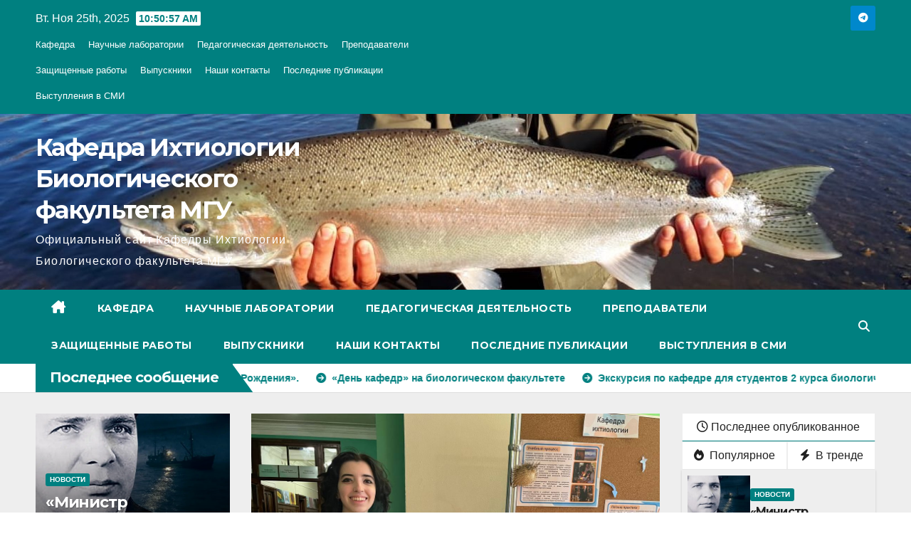

--- FILE ---
content_type: text/html; charset=UTF-8
request_url: http://ichthyology.msu.ru/
body_size: 122200
content:
<!DOCTYPE html>
<html lang="ru-RU">
<head>
<meta charset="UTF-8">
<meta name="viewport" content="width=device-width, initial-scale=1">
<link rel="profile" href="https://gmpg.org/xfn/11">
<style type='text/css'></style><title>Кафедра Ихтиологии Биологического факультета МГУ &#8212; Официальный сайт Кафедры Ихтиологии Биологического факультета МГУ</title>
<meta name='robots' content='max-image-preview:large' />
	<style>img:is([sizes="auto" i], [sizes^="auto," i]) { contain-intrinsic-size: 3000px 1500px }</style>
	<link rel='dns-prefetch' href='//fonts.googleapis.com' />
<link rel="alternate" type="application/rss+xml" title="Кафедра Ихтиологии Биологического факультета МГУ &raquo; Лента" href="https://ichthyology.msu.ru/?feed=rss2" />
<link rel="alternate" type="application/rss+xml" title="Кафедра Ихтиологии Биологического факультета МГУ &raquo; Лента комментариев" href="https://ichthyology.msu.ru/?feed=comments-rss2" />
<link rel='stylesheet' id='wp-block-library-css' href='http://ichthyology.msu.ru/wp-includes/css/dist/block-library/style.min.css' media='all' />
<style id='wp-block-library-theme-inline-css'>
.wp-block-audio :where(figcaption){color:#555;font-size:13px;text-align:center}.is-dark-theme .wp-block-audio :where(figcaption){color:#ffffffa6}.wp-block-audio{margin:0 0 1em}.wp-block-code{border:1px solid #ccc;border-radius:4px;font-family:Menlo,Consolas,monaco,monospace;padding:.8em 1em}.wp-block-embed :where(figcaption){color:#555;font-size:13px;text-align:center}.is-dark-theme .wp-block-embed :where(figcaption){color:#ffffffa6}.wp-block-embed{margin:0 0 1em}.blocks-gallery-caption{color:#555;font-size:13px;text-align:center}.is-dark-theme .blocks-gallery-caption{color:#ffffffa6}:root :where(.wp-block-image figcaption){color:#555;font-size:13px;text-align:center}.is-dark-theme :root :where(.wp-block-image figcaption){color:#ffffffa6}.wp-block-image{margin:0 0 1em}.wp-block-pullquote{border-bottom:4px solid;border-top:4px solid;color:currentColor;margin-bottom:1.75em}.wp-block-pullquote cite,.wp-block-pullquote footer,.wp-block-pullquote__citation{color:currentColor;font-size:.8125em;font-style:normal;text-transform:uppercase}.wp-block-quote{border-left:.25em solid;margin:0 0 1.75em;padding-left:1em}.wp-block-quote cite,.wp-block-quote footer{color:currentColor;font-size:.8125em;font-style:normal;position:relative}.wp-block-quote:where(.has-text-align-right){border-left:none;border-right:.25em solid;padding-left:0;padding-right:1em}.wp-block-quote:where(.has-text-align-center){border:none;padding-left:0}.wp-block-quote.is-large,.wp-block-quote.is-style-large,.wp-block-quote:where(.is-style-plain){border:none}.wp-block-search .wp-block-search__label{font-weight:700}.wp-block-search__button{border:1px solid #ccc;padding:.375em .625em}:where(.wp-block-group.has-background){padding:1.25em 2.375em}.wp-block-separator.has-css-opacity{opacity:.4}.wp-block-separator{border:none;border-bottom:2px solid;margin-left:auto;margin-right:auto}.wp-block-separator.has-alpha-channel-opacity{opacity:1}.wp-block-separator:not(.is-style-wide):not(.is-style-dots){width:100px}.wp-block-separator.has-background:not(.is-style-dots){border-bottom:none;height:1px}.wp-block-separator.has-background:not(.is-style-wide):not(.is-style-dots){height:2px}.wp-block-table{margin:0 0 1em}.wp-block-table td,.wp-block-table th{word-break:normal}.wp-block-table :where(figcaption){color:#555;font-size:13px;text-align:center}.is-dark-theme .wp-block-table :where(figcaption){color:#ffffffa6}.wp-block-video :where(figcaption){color:#555;font-size:13px;text-align:center}.is-dark-theme .wp-block-video :where(figcaption){color:#ffffffa6}.wp-block-video{margin:0 0 1em}:root :where(.wp-block-template-part.has-background){margin-bottom:0;margin-top:0;padding:1.25em 2.375em}
</style>
<style id='classic-theme-styles-inline-css'>
/*! This file is auto-generated */
.wp-block-button__link{color:#fff;background-color:#32373c;border-radius:9999px;box-shadow:none;text-decoration:none;padding:calc(.667em + 2px) calc(1.333em + 2px);font-size:1.125em}.wp-block-file__button{background:#32373c;color:#fff;text-decoration:none}
</style>
<style id='global-styles-inline-css'>
:root{--wp--preset--aspect-ratio--square: 1;--wp--preset--aspect-ratio--4-3: 4/3;--wp--preset--aspect-ratio--3-4: 3/4;--wp--preset--aspect-ratio--3-2: 3/2;--wp--preset--aspect-ratio--2-3: 2/3;--wp--preset--aspect-ratio--16-9: 16/9;--wp--preset--aspect-ratio--9-16: 9/16;--wp--preset--color--black: #000000;--wp--preset--color--cyan-bluish-gray: #abb8c3;--wp--preset--color--white: #ffffff;--wp--preset--color--pale-pink: #f78da7;--wp--preset--color--vivid-red: #cf2e2e;--wp--preset--color--luminous-vivid-orange: #ff6900;--wp--preset--color--luminous-vivid-amber: #fcb900;--wp--preset--color--light-green-cyan: #7bdcb5;--wp--preset--color--vivid-green-cyan: #00d084;--wp--preset--color--pale-cyan-blue: #8ed1fc;--wp--preset--color--vivid-cyan-blue: #0693e3;--wp--preset--color--vivid-purple: #9b51e0;--wp--preset--gradient--vivid-cyan-blue-to-vivid-purple: linear-gradient(135deg,rgba(6,147,227,1) 0%,rgb(155,81,224) 100%);--wp--preset--gradient--light-green-cyan-to-vivid-green-cyan: linear-gradient(135deg,rgb(122,220,180) 0%,rgb(0,208,130) 100%);--wp--preset--gradient--luminous-vivid-amber-to-luminous-vivid-orange: linear-gradient(135deg,rgba(252,185,0,1) 0%,rgba(255,105,0,1) 100%);--wp--preset--gradient--luminous-vivid-orange-to-vivid-red: linear-gradient(135deg,rgba(255,105,0,1) 0%,rgb(207,46,46) 100%);--wp--preset--gradient--very-light-gray-to-cyan-bluish-gray: linear-gradient(135deg,rgb(238,238,238) 0%,rgb(169,184,195) 100%);--wp--preset--gradient--cool-to-warm-spectrum: linear-gradient(135deg,rgb(74,234,220) 0%,rgb(151,120,209) 20%,rgb(207,42,186) 40%,rgb(238,44,130) 60%,rgb(251,105,98) 80%,rgb(254,248,76) 100%);--wp--preset--gradient--blush-light-purple: linear-gradient(135deg,rgb(255,206,236) 0%,rgb(152,150,240) 100%);--wp--preset--gradient--blush-bordeaux: linear-gradient(135deg,rgb(254,205,165) 0%,rgb(254,45,45) 50%,rgb(107,0,62) 100%);--wp--preset--gradient--luminous-dusk: linear-gradient(135deg,rgb(255,203,112) 0%,rgb(199,81,192) 50%,rgb(65,88,208) 100%);--wp--preset--gradient--pale-ocean: linear-gradient(135deg,rgb(255,245,203) 0%,rgb(182,227,212) 50%,rgb(51,167,181) 100%);--wp--preset--gradient--electric-grass: linear-gradient(135deg,rgb(202,248,128) 0%,rgb(113,206,126) 100%);--wp--preset--gradient--midnight: linear-gradient(135deg,rgb(2,3,129) 0%,rgb(40,116,252) 100%);--wp--preset--font-size--small: 13px;--wp--preset--font-size--medium: 20px;--wp--preset--font-size--large: 36px;--wp--preset--font-size--x-large: 42px;--wp--preset--spacing--20: 0.44rem;--wp--preset--spacing--30: 0.67rem;--wp--preset--spacing--40: 1rem;--wp--preset--spacing--50: 1.5rem;--wp--preset--spacing--60: 2.25rem;--wp--preset--spacing--70: 3.38rem;--wp--preset--spacing--80: 5.06rem;--wp--preset--shadow--natural: 6px 6px 9px rgba(0, 0, 0, 0.2);--wp--preset--shadow--deep: 12px 12px 50px rgba(0, 0, 0, 0.4);--wp--preset--shadow--sharp: 6px 6px 0px rgba(0, 0, 0, 0.2);--wp--preset--shadow--outlined: 6px 6px 0px -3px rgba(255, 255, 255, 1), 6px 6px rgba(0, 0, 0, 1);--wp--preset--shadow--crisp: 6px 6px 0px rgba(0, 0, 0, 1);}:root :where(.is-layout-flow) > :first-child{margin-block-start: 0;}:root :where(.is-layout-flow) > :last-child{margin-block-end: 0;}:root :where(.is-layout-flow) > *{margin-block-start: 24px;margin-block-end: 0;}:root :where(.is-layout-constrained) > :first-child{margin-block-start: 0;}:root :where(.is-layout-constrained) > :last-child{margin-block-end: 0;}:root :where(.is-layout-constrained) > *{margin-block-start: 24px;margin-block-end: 0;}:root :where(.is-layout-flex){gap: 24px;}:root :where(.is-layout-grid){gap: 24px;}body .is-layout-flex{display: flex;}.is-layout-flex{flex-wrap: wrap;align-items: center;}.is-layout-flex > :is(*, div){margin: 0;}body .is-layout-grid{display: grid;}.is-layout-grid > :is(*, div){margin: 0;}.has-black-color{color: var(--wp--preset--color--black) !important;}.has-cyan-bluish-gray-color{color: var(--wp--preset--color--cyan-bluish-gray) !important;}.has-white-color{color: var(--wp--preset--color--white) !important;}.has-pale-pink-color{color: var(--wp--preset--color--pale-pink) !important;}.has-vivid-red-color{color: var(--wp--preset--color--vivid-red) !important;}.has-luminous-vivid-orange-color{color: var(--wp--preset--color--luminous-vivid-orange) !important;}.has-luminous-vivid-amber-color{color: var(--wp--preset--color--luminous-vivid-amber) !important;}.has-light-green-cyan-color{color: var(--wp--preset--color--light-green-cyan) !important;}.has-vivid-green-cyan-color{color: var(--wp--preset--color--vivid-green-cyan) !important;}.has-pale-cyan-blue-color{color: var(--wp--preset--color--pale-cyan-blue) !important;}.has-vivid-cyan-blue-color{color: var(--wp--preset--color--vivid-cyan-blue) !important;}.has-vivid-purple-color{color: var(--wp--preset--color--vivid-purple) !important;}.has-black-background-color{background-color: var(--wp--preset--color--black) !important;}.has-cyan-bluish-gray-background-color{background-color: var(--wp--preset--color--cyan-bluish-gray) !important;}.has-white-background-color{background-color: var(--wp--preset--color--white) !important;}.has-pale-pink-background-color{background-color: var(--wp--preset--color--pale-pink) !important;}.has-vivid-red-background-color{background-color: var(--wp--preset--color--vivid-red) !important;}.has-luminous-vivid-orange-background-color{background-color: var(--wp--preset--color--luminous-vivid-orange) !important;}.has-luminous-vivid-amber-background-color{background-color: var(--wp--preset--color--luminous-vivid-amber) !important;}.has-light-green-cyan-background-color{background-color: var(--wp--preset--color--light-green-cyan) !important;}.has-vivid-green-cyan-background-color{background-color: var(--wp--preset--color--vivid-green-cyan) !important;}.has-pale-cyan-blue-background-color{background-color: var(--wp--preset--color--pale-cyan-blue) !important;}.has-vivid-cyan-blue-background-color{background-color: var(--wp--preset--color--vivid-cyan-blue) !important;}.has-vivid-purple-background-color{background-color: var(--wp--preset--color--vivid-purple) !important;}.has-black-border-color{border-color: var(--wp--preset--color--black) !important;}.has-cyan-bluish-gray-border-color{border-color: var(--wp--preset--color--cyan-bluish-gray) !important;}.has-white-border-color{border-color: var(--wp--preset--color--white) !important;}.has-pale-pink-border-color{border-color: var(--wp--preset--color--pale-pink) !important;}.has-vivid-red-border-color{border-color: var(--wp--preset--color--vivid-red) !important;}.has-luminous-vivid-orange-border-color{border-color: var(--wp--preset--color--luminous-vivid-orange) !important;}.has-luminous-vivid-amber-border-color{border-color: var(--wp--preset--color--luminous-vivid-amber) !important;}.has-light-green-cyan-border-color{border-color: var(--wp--preset--color--light-green-cyan) !important;}.has-vivid-green-cyan-border-color{border-color: var(--wp--preset--color--vivid-green-cyan) !important;}.has-pale-cyan-blue-border-color{border-color: var(--wp--preset--color--pale-cyan-blue) !important;}.has-vivid-cyan-blue-border-color{border-color: var(--wp--preset--color--vivid-cyan-blue) !important;}.has-vivid-purple-border-color{border-color: var(--wp--preset--color--vivid-purple) !important;}.has-vivid-cyan-blue-to-vivid-purple-gradient-background{background: var(--wp--preset--gradient--vivid-cyan-blue-to-vivid-purple) !important;}.has-light-green-cyan-to-vivid-green-cyan-gradient-background{background: var(--wp--preset--gradient--light-green-cyan-to-vivid-green-cyan) !important;}.has-luminous-vivid-amber-to-luminous-vivid-orange-gradient-background{background: var(--wp--preset--gradient--luminous-vivid-amber-to-luminous-vivid-orange) !important;}.has-luminous-vivid-orange-to-vivid-red-gradient-background{background: var(--wp--preset--gradient--luminous-vivid-orange-to-vivid-red) !important;}.has-very-light-gray-to-cyan-bluish-gray-gradient-background{background: var(--wp--preset--gradient--very-light-gray-to-cyan-bluish-gray) !important;}.has-cool-to-warm-spectrum-gradient-background{background: var(--wp--preset--gradient--cool-to-warm-spectrum) !important;}.has-blush-light-purple-gradient-background{background: var(--wp--preset--gradient--blush-light-purple) !important;}.has-blush-bordeaux-gradient-background{background: var(--wp--preset--gradient--blush-bordeaux) !important;}.has-luminous-dusk-gradient-background{background: var(--wp--preset--gradient--luminous-dusk) !important;}.has-pale-ocean-gradient-background{background: var(--wp--preset--gradient--pale-ocean) !important;}.has-electric-grass-gradient-background{background: var(--wp--preset--gradient--electric-grass) !important;}.has-midnight-gradient-background{background: var(--wp--preset--gradient--midnight) !important;}.has-small-font-size{font-size: var(--wp--preset--font-size--small) !important;}.has-medium-font-size{font-size: var(--wp--preset--font-size--medium) !important;}.has-large-font-size{font-size: var(--wp--preset--font-size--large) !important;}.has-x-large-font-size{font-size: var(--wp--preset--font-size--x-large) !important;}
:root :where(.wp-block-pullquote){font-size: 1.5em;line-height: 1.6;}
</style>
<link rel='stylesheet' id='newsup-fonts-css' href='//fonts.googleapis.com/css?family=Montserrat%3A400%2C500%2C700%2C800%7CWork%2BSans%3A300%2C400%2C500%2C600%2C700%2C800%2C900%26display%3Dswap&#038;subset=latin%2Clatin-ext' media='all' />
<link rel='stylesheet' id='bootstrap-css' href='http://ichthyology.msu.ru/wp-content/cache/wmac/css/wmac_single_9c515bcfe5994f1106779ebc80085b47.css' media='all' />
<link rel='stylesheet' id='newsup-style-css' href='http://ichthyology.msu.ru/wp-content/cache/wmac/css/wmac_single_95285b9d09860a0ea178557647789678.css' media='all' />
<link rel='stylesheet' id='font-awesome-5-all-css' href='http://ichthyology.msu.ru/wp-content/themes/newsup/css/font-awesome/css/all.min.css' media='all' />
<link rel='stylesheet' id='font-awesome-4-shim-css' href='http://ichthyology.msu.ru/wp-content/themes/newsup/css/font-awesome/css/v4-shims.min.css' media='all' />
<link rel='stylesheet' id='owl-carousel-css' href='http://ichthyology.msu.ru/wp-content/cache/wmac/css/wmac_single_c01cb063daa1dd1f8aa6c5e6314116e7.css' media='all' />
<link rel='stylesheet' id='smartmenus-css' href='http://ichthyology.msu.ru/wp-content/cache/wmac/css/wmac_single_830a0e8564ef34e1f8bf998ec9931a95.css' media='all' />
<link rel='stylesheet' id='newsup-custom-css-css' href='http://ichthyology.msu.ru/wp-content/cache/wmac/css/wmac_single_b1ceae986d5b4bfff5b94f445838fcb6.css' media='all' />
<link rel='stylesheet' id='newsup-style-parent-css' href='http://ichthyology.msu.ru/wp-content/cache/wmac/css/wmac_single_fc0a7ae094a14fe17c653f0154d98338.css' media='all' />
<link rel='stylesheet' id='newspaperex-style-css' href='http://ichthyology.msu.ru/wp-content/cache/wmac/css/wmac_single_95285b9d09860a0ea178557647789678.css' media='all' />
<link rel='stylesheet' id='newspaperex-default-css-css' href='http://ichthyology.msu.ru/wp-content/cache/wmac/css/wmac_single_b8c1f18a6b097526b13fbf07a1916cf3.css' media='all' />
<script src="http://ichthyology.msu.ru/wp-includes/js/jquery/jquery.min.js" id="jquery-core-js"></script>
<script src="http://ichthyology.msu.ru/wp-includes/js/jquery/jquery-migrate.min.js" id="jquery-migrate-js"></script>
<script src="http://ichthyology.msu.ru/wp-content/cache/wmac/js/wmac_single_074109ca32878d34aa0b126770498c1a.js" id="newsup-navigation-js"></script>
<script src="http://ichthyology.msu.ru/wp-content/cache/wmac/js/wmac_single_14cc83277e781f1a3b090695d16fe045.js" id="bootstrap-js"></script>
<script src="http://ichthyology.msu.ru/wp-content/themes/newsup/js/owl.carousel.min.js" id="owl-carousel-min-js"></script>
<script src="http://ichthyology.msu.ru/wp-content/cache/wmac/js/wmac_single_990c7f72521b0a27c9c858b8ccd54ea8.js" id="smartmenus-js-js"></script>
<script src="http://ichthyology.msu.ru/wp-content/cache/wmac/js/wmac_single_c9e5a0446d6d895f2c610dab5fab60cd.js" id="bootstrap-smartmenus-js-js"></script>
<script src="http://ichthyology.msu.ru/wp-content/cache/wmac/js/wmac_single_194be63a342cce7446cc7fccc8a38cab.js" id="newsup-marquee-js-js"></script>
<script src="http://ichthyology.msu.ru/wp-content/cache/wmac/js/wmac_single_36d7f23d9f276a58aefe849a7d66aa6e.js" id="newsup-main-js-js"></script>
<link rel="https://api.w.org/" href="https://ichthyology.msu.ru/index.php?rest_route=/" /> 
<style type="text/css" id="custom-background-css">
    .wrapper { background-color: #eee; }
</style>
    <style type="text/css">
            body .site-title a,
        body .site-description {
            color: ##143745;
        }

        .site-branding-text .site-title a {
                font-size: px;
            }

            @media only screen and (max-width: 640px) {
                .site-branding-text .site-title a {
                    font-size: 40px;

                }
            }

            @media only screen and (max-width: 375px) {
                .site-branding-text .site-title a {
                    font-size: 32px;

                }
            }

        </style>
    <link rel="icon" href="https://ichthyology.msu.ru/wp-content/uploads/2025/04/cropped-ryba-krasnaja-na-svetlom-fone-obvodka-10-32x32.jpg" sizes="32x32" />
<link rel="icon" href="https://ichthyology.msu.ru/wp-content/uploads/2025/04/cropped-ryba-krasnaja-na-svetlom-fone-obvodka-10-192x192.jpg" sizes="192x192" />
<link rel="apple-touch-icon" href="https://ichthyology.msu.ru/wp-content/uploads/2025/04/cropped-ryba-krasnaja-na-svetlom-fone-obvodka-10-180x180.jpg" />
<meta name="msapplication-TileImage" content="https://ichthyology.msu.ru/wp-content/uploads/2025/04/cropped-ryba-krasnaja-na-svetlom-fone-obvodka-10-270x270.jpg" />
	<!-- Fonts Plugin CSS - https://fontsplugin.com/ -->
	<style>
			</style>
	<!-- Fonts Plugin CSS -->
	</head>
<body class="home blog wp-embed-responsive wp-theme-newsup wp-child-theme-newspaperex hfeed ta-hide-date-author-in-list" >
<div id="page" class="site">
<a class="skip-link screen-reader-text" href="#content">
Перейти к содержимому</a>
    <div class="wrapper" id="custom-background-css">
        <header class="mg-headwidget">
            <!--==================== TOP BAR ====================-->
            <div class="mg-head-detail hidden-xs">
    <div class="container-fluid">
        <div class="row">
                        <div class="col-md-6 col-xs-12">
                <ul class="info-left">
                                <li>Вт. Ноя 25th, 2025                 <span  id="time" class="time"></span>
                        </li>
                        </ul>

               <div class="menu-panel-container"><ul id="menu-panel" class="info-left"><li id="menu-item-2561" class="menu-item menu-item-type-post_type menu-item-object-page menu-item-2561"><a href="https://ichthyology.msu.ru/?page_id=1956">Кафедра</a></li>
<li id="menu-item-1927" class="menu-item menu-item-type-post_type menu-item-object-page menu-item-1927"><a href="https://ichthyology.msu.ru/?page_id=6">Научные лаборатории</a></li>
<li id="menu-item-1928" class="menu-item menu-item-type-post_type menu-item-object-page menu-item-1928"><a href="https://ichthyology.msu.ru/?page_id=55">Педагогическая деятельность</a></li>
<li id="menu-item-1929" class="menu-item menu-item-type-post_type menu-item-object-page menu-item-1929"><a href="https://ichthyology.msu.ru/?page_id=281">Преподаватели</a></li>
<li id="menu-item-1930" class="menu-item menu-item-type-post_type menu-item-object-page menu-item-1930"><a href="https://ichthyology.msu.ru/?page_id=61">Защищенные работы</a></li>
<li id="menu-item-1931" class="menu-item menu-item-type-post_type menu-item-object-page menu-item-1931"><a href="https://ichthyology.msu.ru/?page_id=84">Выпускники</a></li>
<li id="menu-item-2553" class="menu-item menu-item-type-post_type menu-item-object-page menu-item-2553"><a href="https://ichthyology.msu.ru/?page_id=335">Наши контакты</a></li>
<li id="menu-item-3088" class="menu-item menu-item-type-post_type menu-item-object-page menu-item-3088"><a href="https://ichthyology.msu.ru/?page_id=3083">Последние публикации</a></li>
<li id="menu-item-3183" class="menu-item menu-item-type-post_type menu-item-object-page menu-item-3183"><a href="https://ichthyology.msu.ru/?page_id=3181">Выступления в СМИ</a></li>
</ul></div>            </div>


                        <div class="col-md-6 col-xs-12">
                <ul class="mg-social info-right">
                    
                                                                                                                                      
                                            <li><a target="_blank"  href="https://t.me/ichthyologyMSU">
                      <span class="icon-soci telegram"><i class="fa fa-telegram"></i></span></a></li>
                                      </ul>
            </div>
                    </div>
    </div>
</div>
            <div class="clearfix"></div>
                        <div class="mg-nav-widget-area-back" style='background-image: url("http://ichthyology.msu.ru/wp-content/uploads/2022/11/cropped-ф20.jpg" );'>
                        <div class="overlay">
              <div class="inner"  style="background-color:;" > 
                <div class="container-fluid">
                    <div class="mg-nav-widget-area">
                        <div class="row align-items-center">
                                                        <div class="col-md-4">
                               <div class="navbar-header">                                  <div class="site-logo">
                                                                      </div>
                                  <div class="site-branding-text ">
                                                                            <h1 class="site-title"><a href="https://ichthyology.msu.ru/" rel="home">Кафедра Ихтиологии Биологического факультета МГУ</a></h1>
                                                                            <p class="site-description">Официальный сайт Кафедры Ихтиологии Биологического факультета МГУ</p>
                                  </div> 
                                </div>
                            </div>
                                                   </div>
                    </div>
                </div>
              </div>
              </div>
          </div>
    <div class="mg-menu-full">
      <nav class="navbar navbar-expand-lg navbar-wp">
        <div class="container-fluid flex-row">
          <!-- Right nav -->
              <div class="m-header pl-3 ml-auto my-2 my-lg-0 position-relative align-items-center">
                                    <a class="mobilehomebtn" href="https://ichthyology.msu.ru"><span class="fa fa-home"></span></a>
                  
                                    <!-- Search -->
                  <div class="dropdown ml-auto show mg-search-box pr-3">
                      <a class="dropdown-toggle msearch ml-auto" href="#" role="button" id="dropdownMenuLink" data-toggle="dropdown" aria-haspopup="true" aria-expanded="false">
                          <i class="fa fa-search"></i>
                      </a>
                      <div class="dropdown-menu searchinner" aria-labelledby="dropdownMenuLink">
                        <form role="search" method="get" id="searchform" action="https://ichthyology.msu.ru/">
  <div class="input-group">
    <input type="search" class="form-control" placeholder="Поиск" value="" name="s" />
    <span class="input-group-btn btn-default">
    <button type="submit" class="btn"> <i class="fas fa-search"></i> </button>
    </span> </div>
</form>                      </div>
                  </div>
                    <!-- /Search -->
                                      <!-- navbar-toggle -->
                  <button class="navbar-toggler" type="button" data-toggle="collapse" data-target="#navbar-wp" aria-controls="navbarSupportedContent" aria-expanded="false" aria-label="Переключить навигацию">
                    <i class="fa fa-bars"></i>
                  </button>
                  <!-- /navbar-toggle -->
              </div>
              <!-- /Right nav --> 
    
            <div class="collapse navbar-collapse" id="navbar-wp">
              <div class="d-md-block">
            <ul id="menu-panel-1" class="nav navbar-nav mr-auto"><li class="active home"><a class="homebtn" href="https://ichthyology.msu.ru"><span class='fa-solid fa-house-chimney'></span></a></li><li class="menu-item menu-item-type-post_type menu-item-object-page menu-item-2561"><a class="nav-link" title="Кафедра" href="https://ichthyology.msu.ru/?page_id=1956">Кафедра</a></li>
<li class="menu-item menu-item-type-post_type menu-item-object-page menu-item-1927"><a class="nav-link" title="Научные лаборатории" href="https://ichthyology.msu.ru/?page_id=6">Научные лаборатории</a></li>
<li class="menu-item menu-item-type-post_type menu-item-object-page menu-item-1928"><a class="nav-link" title="Педагогическая деятельность" href="https://ichthyology.msu.ru/?page_id=55">Педагогическая деятельность</a></li>
<li class="menu-item menu-item-type-post_type menu-item-object-page menu-item-1929"><a class="nav-link" title="Преподаватели" href="https://ichthyology.msu.ru/?page_id=281">Преподаватели</a></li>
<li class="menu-item menu-item-type-post_type menu-item-object-page menu-item-1930"><a class="nav-link" title="Защищенные работы" href="https://ichthyology.msu.ru/?page_id=61">Защищенные работы</a></li>
<li class="menu-item menu-item-type-post_type menu-item-object-page menu-item-1931"><a class="nav-link" title="Выпускники" href="https://ichthyology.msu.ru/?page_id=84">Выпускники</a></li>
<li class="menu-item menu-item-type-post_type menu-item-object-page menu-item-2553"><a class="nav-link" title="Наши контакты" href="https://ichthyology.msu.ru/?page_id=335">Наши контакты</a></li>
<li class="menu-item menu-item-type-post_type menu-item-object-page menu-item-3088"><a class="nav-link" title="Последние публикации" href="https://ichthyology.msu.ru/?page_id=3083">Последние публикации</a></li>
<li class="menu-item menu-item-type-post_type menu-item-object-page menu-item-3183"><a class="nav-link" title="Выступления в СМИ" href="https://ichthyology.msu.ru/?page_id=3181">Выступления в СМИ</a></li>
</ul>          </div>    
            </div>

          <!-- Right nav -->
              <div class="d-none d-lg-block pl-3 ml-auto my-2 my-lg-0 position-relative align-items-center">
                                  <!-- Search -->
                  <div class="dropdown show mg-search-box pr-2">
                      <a class="dropdown-toggle msearch ml-auto" href="#" role="button" id="dropdownMenuLink" data-toggle="dropdown" aria-haspopup="true" aria-expanded="false">
                          <i class="fa fa-search"></i>
                      </a>
                      <div class="dropdown-menu searchinner" aria-labelledby="dropdownMenuLink">
                        <form role="search" method="get" id="searchform" action="https://ichthyology.msu.ru/">
  <div class="input-group">
    <input type="search" class="form-control" placeholder="Поиск" value="" name="s" />
    <span class="input-group-btn btn-default">
    <button type="submit" class="btn"> <i class="fas fa-search"></i> </button>
    </span> </div>
</form>                      </div>
                  </div>
              </div>
              <!-- /Search -->
                            <!-- /Right nav -->  
          </div>
      </nav> <!-- /Navigation -->
    </div>
</header>
<div class="clearfix"></div>
              <section class="mg-latest-news-sec"> 
                                    <div class="container-fluid">
                        <div class="mg-latest-news">
                            <div class="bn_title">
                                <h2 class="title">
                                                                            Последнее сообщение<span></span>
                                                                    </h2>
                            </div>
                             
                            <div class="mg-latest-news-slider marquee">
                                                                    <a href="https://ichthyology.msu.ru/?p=3437">
                                            <span>«Министр Александр Ишков. К 120- летию со Дня Рождения».</span>
                                            </a>
                                                                                <a href="https://ichthyology.msu.ru/?p=3429">
                                            <span>&#171;День кафедр&#187; на биологическом факультете</span>
                                            </a>
                                                                                <a href="https://ichthyology.msu.ru/?p=3424">
                                            <span>Экскурсия по кафедре для студентов 2 курса биологического факультета. «Биостарт: Ваш путь в науку».</span>
                                            </a>
                                                                                <a href="https://ichthyology.msu.ru/?p=3416">
                                            <span>Полевой сезон 2025 года. Вьетнам. Приморское отделение Совместного Российско-Вьетнамского Тропцентра (город Нячанг).</span>
                                            </a>
                                                                                <a href="https://ichthyology.msu.ru/?p=3406">
                                            <span>Полевой сезон 2025 года.  Вьетнам.</span>
                                            </a>
                                                                    </div>
                        </div>
                    </div>
                    <!-- Excluive line END -->
                </section>            <section class="mg-fea-area">
                    <div class="overlay">
                <div class="container-fluid">
                    <div class="row">
                        
        <div class="col-md-3">
            
            
               
                                                <div class="mg-blog-post lg mins back-img mr-bot30" style="background-image: url('https://ichthyology.msu.ru/wp-content/uploads/2025/11/3-kniga-ministr-aleksandr-ishkov.-k-120-letiju-so-dnja-rozhdenija.jpg'); ">
                                        <a class="link-div" href="https://ichthyology.msu.ru/?p=3437"> </a>
                                    <article class="bottom">
                                        <div class="mg-blog-category"> <div class="mg-blog-category"><a class="newsup-categories category-color-1" href="https://ichthyology.msu.ru/?cat=1" alt="Посмотреть все записи в Новости"> 
                                 Новости
                             </a></div> </div>
                                        <h4 class="title"><a href="https://ichthyology.msu.ru/?p=3437">«Министр Александр Ишков. К 120- летию со Дня Рождения».</a></h4>
                                                <div class="mg-blog-meta"> 
                    <span class="mg-blog-date"><i class="fas fa-clock"></i>
            <a href="https://ichthyology.msu.ru/?m=202511">
                25 ноября, 2025            </a>
        </span>
            <a class="auth" href="https://ichthyology.msu.ru/?author=1">
            <i class="fas fa-user-circle"></i>admin        </a>
            </div> 
                                        </article>
                                </div>
                        
                        
                            
                                                <div class="mg-blog-post lg mins back-img mr-bot30" style="background-image: url('https://ichthyology.msu.ru/wp-content/uploads/2025/11/2_kristina-minaeva-murzik-i-dermatokranium-osetra.jpg'); ">
                                        <a class="link-div" href="https://ichthyology.msu.ru/?p=3429"> </a>
                                    <article class="bottom">
                                        <div class="mg-blog-category"> <div class="mg-blog-category"><a class="newsup-categories category-color-1" href="https://ichthyology.msu.ru/?cat=1" alt="Посмотреть все записи в Новости"> 
                                 Новости
                             </a></div> </div>
                                        <h4 class="title"><a href="https://ichthyology.msu.ru/?p=3429">&#171;День кафедр&#187; на биологическом факультете</a></h4>
                                                <div class="mg-blog-meta"> 
                    <span class="mg-blog-date"><i class="fas fa-clock"></i>
            <a href="https://ichthyology.msu.ru/?m=202511">
                23 ноября, 2025            </a>
        </span>
            <a class="auth" href="https://ichthyology.msu.ru/?author=1">
            <i class="fas fa-user-circle"></i>admin        </a>
            </div> 
                                        </article>
                                </div>
                        
                        
                            
                                                
                   
        </div>
                               <div class="col-md-6">
                            <div id="homemain"class="homemain owl-carousel mr-bot60"> 
                                    <div class="item">
        <div class="mg-blog-post lg back-img" 
                        style="background-image: url('https://ichthyology.msu.ru/wp-content/uploads/2025/11/3-kniga-ministr-aleksandr-ishkov.-k-120-letiju-so-dnja-rozhdenija.jpg');"
            >
            <a class="link-div" href="https://ichthyology.msu.ru/?p=3437"> </a>
            <article class="bottom">
                <span class="post-form"><i class="fas fa-camera"></i></span><div class="mg-blog-category"><a class="newsup-categories category-color-1" href="https://ichthyology.msu.ru/?cat=1" alt="Посмотреть все записи в Новости"> 
                                 Новости
                             </a></div> 
                <h4 class="title"> <a href="https://ichthyology.msu.ru/?p=3437">«Министр Александр Ишков. К 120- летию со Дня Рождения».</a></h4>
                        <div class="mg-blog-meta"> 
                    <span class="mg-blog-date"><i class="fas fa-clock"></i>
            <a href="https://ichthyology.msu.ru/?m=202511">
                25 ноября, 2025            </a>
        </span>
            <a class="auth" href="https://ichthyology.msu.ru/?author=1">
            <i class="fas fa-user-circle"></i>admin        </a>
            </div> 
                </article>
        </div>
    </div>
        <div class="item">
        <div class="mg-blog-post lg back-img" 
                        style="background-image: url('https://ichthyology.msu.ru/wp-content/uploads/2025/11/2_kristina-minaeva-murzik-i-dermatokranium-osetra.jpg');"
            >
            <a class="link-div" href="https://ichthyology.msu.ru/?p=3429"> </a>
            <article class="bottom">
                <span class="post-form"><i class="fas fa-camera"></i></span><div class="mg-blog-category"><a class="newsup-categories category-color-1" href="https://ichthyology.msu.ru/?cat=1" alt="Посмотреть все записи в Новости"> 
                                 Новости
                             </a></div> 
                <h4 class="title"> <a href="https://ichthyology.msu.ru/?p=3429">&#171;День кафедр&#187; на биологическом факультете</a></h4>
                        <div class="mg-blog-meta"> 
                    <span class="mg-blog-date"><i class="fas fa-clock"></i>
            <a href="https://ichthyology.msu.ru/?m=202511">
                23 ноября, 2025            </a>
        </span>
            <a class="auth" href="https://ichthyology.msu.ru/?author=1">
            <i class="fas fa-user-circle"></i>admin        </a>
            </div> 
                </article>
        </div>
    </div>
        <div class="item">
        <div class="mg-blog-post lg back-img" 
                        style="background-image: url('https://ichthyology.msu.ru/wp-content/uploads/2025/11/1-a.o.-kasumjan-rasskaz-o-rybah-scaled.jpeg');"
            >
            <a class="link-div" href="https://ichthyology.msu.ru/?p=3424"> </a>
            <article class="bottom">
                <span class="post-form"><i class="fas fa-camera"></i></span><div class="mg-blog-category"><a class="newsup-categories category-color-1" href="https://ichthyology.msu.ru/?cat=1" alt="Посмотреть все записи в Новости"> 
                                 Новости
                             </a></div> 
                <h4 class="title"> <a href="https://ichthyology.msu.ru/?p=3424">Экскурсия по кафедре для студентов 2 курса биологического факультета. «Биостарт: Ваш путь в науку».</a></h4>
                        <div class="mg-blog-meta"> 
                    <span class="mg-blog-date"><i class="fas fa-clock"></i>
            <a href="https://ichthyology.msu.ru/?m=202511">
                21 ноября, 2025            </a>
        </span>
            <a class="auth" href="https://ichthyology.msu.ru/?author=1">
            <i class="fas fa-user-circle"></i>admin        </a>
            </div> 
                </article>
        </div>
    </div>
        <div class="item">
        <div class="mg-blog-post lg back-img" 
                        style="background-image: url('https://ichthyology.msu.ru/wp-content/uploads/2025/11/2-podgotovka-obrazcov-dlja-testirovanija-scaled.jpg');"
            >
            <a class="link-div" href="https://ichthyology.msu.ru/?p=3416"> </a>
            <article class="bottom">
                <span class="post-form"><i class="fas fa-camera"></i></span><div class="mg-blog-category"><a class="newsup-categories category-color-1" href="https://ichthyology.msu.ru/?cat=1" alt="Посмотреть все записи в Новости"> 
                                 Новости
                             </a></div> 
                <h4 class="title"> <a href="https://ichthyology.msu.ru/?p=3416">Полевой сезон 2025 года. Вьетнам. Приморское отделение Совместного Российско-Вьетнамского Тропцентра (город Нячанг).</a></h4>
                        <div class="mg-blog-meta"> 
                    <span class="mg-blog-date"><i class="fas fa-clock"></i>
            <a href="https://ichthyology.msu.ru/?m=202511">
                18 ноября, 2025            </a>
        </span>
            <a class="auth" href="https://ichthyology.msu.ru/?author=1">
            <i class="fas fa-user-circle"></i>admin        </a>
            </div> 
                </article>
        </div>
    </div>
        <div class="item">
        <div class="mg-blog-post lg back-img" 
                        style="background-image: url('https://ichthyology.msu.ru/wp-content/uploads/2025/11/1-k.ju.-samojlov-na-transekte-na-mertvom-rife-u-ostrova-mot-scaled.jpg');"
            >
            <a class="link-div" href="https://ichthyology.msu.ru/?p=3406"> </a>
            <article class="bottom">
                <span class="post-form"><i class="fas fa-camera"></i></span><div class="mg-blog-category"><a class="newsup-categories category-color-1" href="https://ichthyology.msu.ru/?cat=1" alt="Посмотреть все записи в Новости"> 
                                 Новости
                             </a></div> 
                <h4 class="title"> <a href="https://ichthyology.msu.ru/?p=3406">Полевой сезон 2025 года.  Вьетнам.</a></h4>
                        <div class="mg-blog-meta"> 
                    <span class="mg-blog-date"><i class="fas fa-clock"></i>
            <a href="https://ichthyology.msu.ru/?m=202511">
                12 ноября, 2025            </a>
        </span>
            <a class="auth" href="https://ichthyology.msu.ru/?author=1">
            <i class="fas fa-user-circle"></i>admin        </a>
            </div> 
                </article>
        </div>
    </div>
                                </div>
                        </div> 
                                    <div class="col-md-3 top-right-area">
                    <div id="exTab2" >
                    <ul class="nav nav-tabs">
                        <li class="nav-item">
                            <a class="nav-link active" data-toggle="tab" href="#tan-main-banner-latest-trending-popular-recent"
                               aria-controls="Свежее">
                               <i class="fa fa-clock-o"></i>Последнее опубликованное                            </a>
                        </li>

                        <li class="nav-item">
                            <a class="nav-link" data-toggle="tab" href="#tan-main-banner-latest-trending-popular-popular"
                               aria-controls="Популярное">
                                <i class="fa fa-fire"></i> Популярное                            </a>
                        </li>


                        <li class="nav-item">
                            <a class="nav-link" data-toggle="tab" href="#tan-main-banner-latest-trending-popular-categorised"
                               aria-controls="По категориям">
                                <i class="fa fa-bolt"></i> В тренде                            </a>
                        </li>

                    </ul>
                <div class="tab-content">
                    <div id="tan-main-banner-latest-trending-popular-recent" role="tabpanel" class="tab-pane fade active show">
                        <div class="mg-posts-sec mg-posts-modul-2"><div class="mg-posts-sec-inner row"><div class="small-list-post col-lg-12">   
                <div class="small-post">
                                                                <div class="img-small-post">
                            <a href="https://ichthyology.msu.ru/?p=3437">
                                                            <img src="https://ichthyology.msu.ru/wp-content/uploads/2025/11/3-kniga-ministr-aleksandr-ishkov.-k-120-letiju-so-dnja-rozhdenija-212x300.jpg" alt="«Министр Александр Ишков. К 120- летию со Дня Рождения».">
                                                        </a>
                        </div>
                                        <div class="small-post-content">
                    <div class="mg-blog-category"><a class="newsup-categories category-color-1" href="https://ichthyology.msu.ru/?cat=1" alt="Посмотреть все записи в Новости"> 
                                 Новости
                             </a></div> 
                        <div class="title_small_post">
                            <h5 class="title">
                                <a href="https://ichthyology.msu.ru/?p=3437">
                                    «Министр Александр Ишков. К 120- летию со Дня Рождения».                                </a>
                            </h5>                                   
                        </div>
                    </div>
                </div>
               
                <div class="small-post">
                                                                <div class="img-small-post">
                            <a href="https://ichthyology.msu.ru/?p=3429">
                                                            <img src="https://ichthyology.msu.ru/wp-content/uploads/2025/11/2_kristina-minaeva-murzik-i-dermatokranium-osetra-300x225.jpg" alt="&#171;День кафедр&#187; на биологическом факультете">
                                                        </a>
                        </div>
                                        <div class="small-post-content">
                    <div class="mg-blog-category"><a class="newsup-categories category-color-1" href="https://ichthyology.msu.ru/?cat=1" alt="Посмотреть все записи в Новости"> 
                                 Новости
                             </a></div> 
                        <div class="title_small_post">
                            <h5 class="title">
                                <a href="https://ichthyology.msu.ru/?p=3429">
                                    &#171;День кафедр&#187; на биологическом факультете                                </a>
                            </h5>                                   
                        </div>
                    </div>
                </div>
               
                <div class="small-post">
                                                                <div class="img-small-post">
                            <a href="https://ichthyology.msu.ru/?p=3424">
                                                            <img src="https://ichthyology.msu.ru/wp-content/uploads/2025/11/1-a.o.-kasumjan-rasskaz-o-rybah-300x184.jpeg" alt="Экскурсия по кафедре для студентов 2 курса биологического факультета. «Биостарт: Ваш путь в науку».">
                                                        </a>
                        </div>
                                        <div class="small-post-content">
                    <div class="mg-blog-category"><a class="newsup-categories category-color-1" href="https://ichthyology.msu.ru/?cat=1" alt="Посмотреть все записи в Новости"> 
                                 Новости
                             </a></div> 
                        <div class="title_small_post">
                            <h5 class="title">
                                <a href="https://ichthyology.msu.ru/?p=3424">
                                    Экскурсия по кафедре для студентов 2 курса биологического факультета. «Биостарт: Ваш путь в науку».                                </a>
                            </h5>                                   
                        </div>
                    </div>
                </div>
               
                <div class="small-post">
                                                                <div class="img-small-post">
                            <a href="https://ichthyology.msu.ru/?p=3416">
                                                            <img src="https://ichthyology.msu.ru/wp-content/uploads/2025/11/2-podgotovka-obrazcov-dlja-testirovanija-225x300.jpg" alt="Полевой сезон 2025 года. Вьетнам. Приморское отделение Совместного Российско-Вьетнамского Тропцентра (город Нячанг).">
                                                        </a>
                        </div>
                                        <div class="small-post-content">
                    <div class="mg-blog-category"><a class="newsup-categories category-color-1" href="https://ichthyology.msu.ru/?cat=1" alt="Посмотреть все записи в Новости"> 
                                 Новости
                             </a></div> 
                        <div class="title_small_post">
                            <h5 class="title">
                                <a href="https://ichthyology.msu.ru/?p=3416">
                                    Полевой сезон 2025 года. Вьетнам. Приморское отделение Совместного Российско-Вьетнамского Тропцентра (город Нячанг).                                </a>
                            </h5>                                   
                        </div>
                    </div>
                </div>
            </div></div></div>                    </div>


                    <div id="tan-main-banner-latest-trending-popular-popular" role="tabpanel" class="tab-pane fade">
                        <div class="mg-posts-sec mg-posts-modul-2"><div class="mg-posts-sec-inner row"><div class="small-list-post col-lg-12">   
                <div class="small-post">
                                                                <div class="img-small-post">
                            <a href="https://ichthyology.msu.ru/?p=3437">
                                                            <img src="https://ichthyology.msu.ru/wp-content/uploads/2025/11/3-kniga-ministr-aleksandr-ishkov.-k-120-letiju-so-dnja-rozhdenija-212x300.jpg" alt="«Министр Александр Ишков. К 120- летию со Дня Рождения».">
                                                        </a>
                        </div>
                                        <div class="small-post-content">
                    <div class="mg-blog-category"><a class="newsup-categories category-color-1" href="https://ichthyology.msu.ru/?cat=1" alt="Посмотреть все записи в Новости"> 
                                 Новости
                             </a></div> 
                        <div class="title_small_post">
                            <h5 class="title">
                                <a href="https://ichthyology.msu.ru/?p=3437">
                                    «Министр Александр Ишков. К 120- летию со Дня Рождения».                                </a>
                            </h5>                                   
                        </div>
                    </div>
                </div>
               
                <div class="small-post">
                                                            <div class="small-post-content">
                    <div class="mg-blog-category"><a class="newsup-categories category-color-1" href="https://ichthyology.msu.ru/?cat=1" alt="Посмотреть все записи в Новости"> 
                                 Новости
                             </a></div> 
                        <div class="title_small_post">
                            <h5 class="title">
                                <a href="https://ichthyology.msu.ru/?p=351">
                                    К 100-летию со дня рождения основателя кафедры ихтиологии МГУ &#8212; члена-корреспондента АН СССР Г.В. Никольского                                </a>
                            </h5>                                   
                        </div>
                    </div>
                </div>
               
                <div class="small-post">
                                                            <div class="small-post-content">
                    <div class="mg-blog-category"><a class="newsup-categories category-color-1" href="https://ichthyology.msu.ru/?cat=1" alt="Посмотреть все записи в Новости"> 
                                 Новости
                             </a></div> 
                        <div class="title_small_post">
                            <h5 class="title">
                                <a href="https://ichthyology.msu.ru/?p=419">
                                    Фотографии с ихтиологических практик                                </a>
                            </h5>                                   
                        </div>
                    </div>
                </div>
               
                <div class="small-post">
                                                            <div class="small-post-content">
                    <div class="mg-blog-category"><a class="newsup-categories category-color-1" href="https://ichthyology.msu.ru/?cat=1" alt="Посмотреть все записи в Новости"> 
                                 Новости
                             </a></div> 
                        <div class="title_small_post">
                            <h5 class="title">
                                <a href="https://ichthyology.msu.ru/?p=471">
                                    27.05.2010 в 11:00 состоятся защиты дипломных работ                                </a>
                            </h5>                                   
                        </div>
                    </div>
                </div>
            </div></div></div>                    </div>

                                            <div id="tan-main-banner-latest-trending-popular-categorised" role="tabpanel" class="tab-pane fade">
                            <div class="mg-posts-sec mg-posts-modul-2"><div class="mg-posts-sec-inner row"><div class="small-list-post col-lg-12">   
                <div class="small-post">
                                                                <div class="img-small-post">
                            <a href="https://ichthyology.msu.ru/?p=3437">
                                                            <img src="https://ichthyology.msu.ru/wp-content/uploads/2025/11/3-kniga-ministr-aleksandr-ishkov.-k-120-letiju-so-dnja-rozhdenija-212x300.jpg" alt="«Министр Александр Ишков. К 120- летию со Дня Рождения».">
                                                        </a>
                        </div>
                                        <div class="small-post-content">
                    <div class="mg-blog-category"><a class="newsup-categories category-color-1" href="https://ichthyology.msu.ru/?cat=1" alt="Посмотреть все записи в Новости"> 
                                 Новости
                             </a></div> 
                        <div class="title_small_post">
                            <h5 class="title">
                                <a href="https://ichthyology.msu.ru/?p=3437">
                                    «Министр Александр Ишков. К 120- летию со Дня Рождения».                                </a>
                            </h5>                                   
                        </div>
                    </div>
                </div>
               
                <div class="small-post">
                                                                <div class="img-small-post">
                            <a href="https://ichthyology.msu.ru/?p=3429">
                                                            <img src="https://ichthyology.msu.ru/wp-content/uploads/2025/11/2_kristina-minaeva-murzik-i-dermatokranium-osetra-300x225.jpg" alt="&#171;День кафедр&#187; на биологическом факультете">
                                                        </a>
                        </div>
                                        <div class="small-post-content">
                    <div class="mg-blog-category"><a class="newsup-categories category-color-1" href="https://ichthyology.msu.ru/?cat=1" alt="Посмотреть все записи в Новости"> 
                                 Новости
                             </a></div> 
                        <div class="title_small_post">
                            <h5 class="title">
                                <a href="https://ichthyology.msu.ru/?p=3429">
                                    &#171;День кафедр&#187; на биологическом факультете                                </a>
                            </h5>                                   
                        </div>
                    </div>
                </div>
               
                <div class="small-post">
                                                                <div class="img-small-post">
                            <a href="https://ichthyology.msu.ru/?p=3424">
                                                            <img src="https://ichthyology.msu.ru/wp-content/uploads/2025/11/1-a.o.-kasumjan-rasskaz-o-rybah-300x184.jpeg" alt="Экскурсия по кафедре для студентов 2 курса биологического факультета. «Биостарт: Ваш путь в науку».">
                                                        </a>
                        </div>
                                        <div class="small-post-content">
                    <div class="mg-blog-category"><a class="newsup-categories category-color-1" href="https://ichthyology.msu.ru/?cat=1" alt="Посмотреть все записи в Новости"> 
                                 Новости
                             </a></div> 
                        <div class="title_small_post">
                            <h5 class="title">
                                <a href="https://ichthyology.msu.ru/?p=3424">
                                    Экскурсия по кафедре для студентов 2 курса биологического факультета. «Биостарт: Ваш путь в науку».                                </a>
                            </h5>                                   
                        </div>
                    </div>
                </div>
               
                <div class="small-post">
                                                                <div class="img-small-post">
                            <a href="https://ichthyology.msu.ru/?p=3416">
                                                            <img src="https://ichthyology.msu.ru/wp-content/uploads/2025/11/2-podgotovka-obrazcov-dlja-testirovanija-225x300.jpg" alt="Полевой сезон 2025 года. Вьетнам. Приморское отделение Совместного Российско-Вьетнамского Тропцентра (город Нячанг).">
                                                        </a>
                        </div>
                                        <div class="small-post-content">
                    <div class="mg-blog-category"><a class="newsup-categories category-color-1" href="https://ichthyology.msu.ru/?cat=1" alt="Посмотреть все записи в Новости"> 
                                 Новости
                             </a></div> 
                        <div class="title_small_post">
                            <h5 class="title">
                                <a href="https://ichthyology.msu.ru/?p=3416">
                                    Полевой сезон 2025 года. Вьетнам. Приморское отделение Совместного Российско-Вьетнамского Тропцентра (город Нячанг).                                </a>
                            </h5>                                   
                        </div>
                    </div>
                </div>
            </div></div></div>                        </div>
                    
                </div>
            </div>
                            </div>
                </div>
            </div>
        </section>
        <!--==/ Home Slider ==-->
                <!-- end slider-section -->
        <!--==================== Newsup breadcrumb section ====================-->
    <div id="content" class="container-fluid home">
        <!--row-->
        <div class="row">
                                <div class="col-md-12">
                <!-- mg-posts-sec mg-posts-modul-6 -->
<div class="mg-posts-sec mg-posts-modul-6">
    <!-- mg-posts-sec-inner -->
    <div class="mg-posts-sec-inner">
                    <article id="post-3437" class="d-md-flex mg-posts-sec-post align-items-center post-3437 post type-post status-publish format-standard has-post-thumbnail hentry category-news">
                        <div class="col-12 col-md-6">
                <div class="mg-post-thumb img">
        <a href="https://ichthyology.msu.ru/?p=3437"><img width="707" height="1000" src="https://ichthyology.msu.ru/wp-content/uploads/2025/11/3-kniga-ministr-aleksandr-ishkov.-k-120-letiju-so-dnja-rozhdenija.jpg" class="img-responsive wp-post-image" alt="«Министр Александр Ишков. К 120- летию со Дня Рождения»." decoding="async" fetchpriority="high" srcset="https://ichthyology.msu.ru/wp-content/uploads/2025/11/3-kniga-ministr-aleksandr-ishkov.-k-120-letiju-so-dnja-rozhdenija.jpg 707w, https://ichthyology.msu.ru/wp-content/uploads/2025/11/3-kniga-ministr-aleksandr-ishkov.-k-120-letiju-so-dnja-rozhdenija-212x300.jpg 212w" sizes="(max-width: 707px) 100vw, 707px" title="«Министр Александр Ишков. К 120- летию со Дня Рождения»." /></a>            <span class="post-form"><i class="fas fa-camera"></i></span>                </div>
        </div>                 <div class="mg-sec-top-post py-3 col">
                    <div class="mg-blog-category"><a class="newsup-categories category-color-1" href="https://ichthyology.msu.ru/?cat=1" alt="Посмотреть все записи в Новости"> 
                                 Новости
                             </a></div> 
                    <h4 class="entry-title title"><a href="https://ichthyology.msu.ru/?p=3437">«Министр Александр Ишков. К 120- летию со Дня Рождения».</a></h4>
                            <div class="mg-blog-meta"> 
                    <span class="mg-blog-date"><i class="fas fa-clock"></i>
            <a href="https://ichthyology.msu.ru/?m=202511">
                25 ноября, 2025            </a>
        </span>
            <a class="auth" href="https://ichthyology.msu.ru/?author=1">
            <i class="fas fa-user-circle"></i>admin        </a>
            </div> 
                        <div class="mg-content">
                        <p>19 ноября 2025 года на кафедре ихтиологии состоялось представление только что вышедшей книги «Министр Александр Ишков. К 120- летию со Дня Рождения». Книгу представил Вячеслав Константинович Зиланов – ветеран рыбного&hellip;</p>
                    </div>
                </div>
            </article>
                    <article id="post-3429" class="d-md-flex mg-posts-sec-post align-items-center post-3429 post type-post status-publish format-standard has-post-thumbnail hentry category-news">
                        <div class="col-12 col-md-6">
                <div class="mg-post-thumb img">
        <a href="https://ichthyology.msu.ru/?p=3429"><img width="1280" height="960" src="https://ichthyology.msu.ru/wp-content/uploads/2025/11/2_kristina-minaeva-murzik-i-dermatokranium-osetra.jpg" class="img-responsive wp-post-image" alt="&quot;День кафедр&quot; на биологическом факультете" decoding="async" srcset="https://ichthyology.msu.ru/wp-content/uploads/2025/11/2_kristina-minaeva-murzik-i-dermatokranium-osetra.jpg 1280w, https://ichthyology.msu.ru/wp-content/uploads/2025/11/2_kristina-minaeva-murzik-i-dermatokranium-osetra-300x225.jpg 300w, https://ichthyology.msu.ru/wp-content/uploads/2025/11/2_kristina-minaeva-murzik-i-dermatokranium-osetra-1024x768.jpg 1024w, https://ichthyology.msu.ru/wp-content/uploads/2025/11/2_kristina-minaeva-murzik-i-dermatokranium-osetra-768x576.jpg 768w" sizes="(max-width: 1280px) 100vw, 1280px" title="&quot;День кафедр&quot; на биологическом факультете" /></a>            <span class="post-form"><i class="fas fa-camera"></i></span>                </div>
        </div>                 <div class="mg-sec-top-post py-3 col">
                    <div class="mg-blog-category"><a class="newsup-categories category-color-1" href="https://ichthyology.msu.ru/?cat=1" alt="Посмотреть все записи в Новости"> 
                                 Новости
                             </a></div> 
                    <h4 class="entry-title title"><a href="https://ichthyology.msu.ru/?p=3429">&#171;День кафедр&#187; на биологическом факультете</a></h4>
                            <div class="mg-blog-meta"> 
                    <span class="mg-blog-date"><i class="fas fa-clock"></i>
            <a href="https://ichthyology.msu.ru/?m=202511">
                23 ноября, 2025            </a>
        </span>
            <a class="auth" href="https://ichthyology.msu.ru/?author=1">
            <i class="fas fa-user-circle"></i>admin        </a>
            </div> 
                        <div class="mg-content">
                        <p>19 октября на биологическом факультете прошло мероприятие «День кафедр», в рамках которого студенты младших курсов имели возможность познакомиться с обучением на кафедрах – с учебными дисциплинами и особенностями педпроцесса, проведением&hellip;</p>
                    </div>
                </div>
            </article>
                    <article id="post-3424" class="d-md-flex mg-posts-sec-post align-items-center post-3424 post type-post status-publish format-standard has-post-thumbnail hentry category-news">
                        <div class="col-12 col-md-6">
                <div class="mg-post-thumb img">
        <a href="https://ichthyology.msu.ru/?p=3424"><img width="2560" height="1573" src="https://ichthyology.msu.ru/wp-content/uploads/2025/11/1-a.o.-kasumjan-rasskaz-o-rybah-scaled.jpeg" class="img-responsive wp-post-image" alt="Экскурсия по кафедре для студентов 2 курса биологического факультета. «Биостарт: Ваш путь в науку»." decoding="async" srcset="https://ichthyology.msu.ru/wp-content/uploads/2025/11/1-a.o.-kasumjan-rasskaz-o-rybah-scaled.jpeg 2560w, https://ichthyology.msu.ru/wp-content/uploads/2025/11/1-a.o.-kasumjan-rasskaz-o-rybah-300x184.jpeg 300w, https://ichthyology.msu.ru/wp-content/uploads/2025/11/1-a.o.-kasumjan-rasskaz-o-rybah-1024x629.jpeg 1024w, https://ichthyology.msu.ru/wp-content/uploads/2025/11/1-a.o.-kasumjan-rasskaz-o-rybah-768x472.jpeg 768w, https://ichthyology.msu.ru/wp-content/uploads/2025/11/1-a.o.-kasumjan-rasskaz-o-rybah-1536x944.jpeg 1536w, https://ichthyology.msu.ru/wp-content/uploads/2025/11/1-a.o.-kasumjan-rasskaz-o-rybah-2048x1258.jpeg 2048w" sizes="(max-width: 2560px) 100vw, 2560px" title="Экскурсия по кафедре для студентов 2 курса биологического факультета. «Биостарт: Ваш путь в науку»." /></a>            <span class="post-form"><i class="fas fa-camera"></i></span>                </div>
        </div>                 <div class="mg-sec-top-post py-3 col">
                    <div class="mg-blog-category"><a class="newsup-categories category-color-1" href="https://ichthyology.msu.ru/?cat=1" alt="Посмотреть все записи в Новости"> 
                                 Новости
                             </a></div> 
                    <h4 class="entry-title title"><a href="https://ichthyology.msu.ru/?p=3424">Экскурсия по кафедре для студентов 2 курса биологического факультета. «Биостарт: Ваш путь в науку».</a></h4>
                            <div class="mg-blog-meta"> 
                    <span class="mg-blog-date"><i class="fas fa-clock"></i>
            <a href="https://ichthyology.msu.ru/?m=202511">
                21 ноября, 2025            </a>
        </span>
            <a class="auth" href="https://ichthyology.msu.ru/?author=1">
            <i class="fas fa-user-circle"></i>admin        </a>
            </div> 
                        <div class="mg-content">
                        <p>5 ноября 2025 года по просьбе студенческой комиссии профкома биологического факультета была проведена экскурсия по нашей кафедре для студентов 2 курса, которым весной этого года предстоит выбрать кафедру для дальнейшей&hellip;</p>
                    </div>
                </div>
            </article>
                    <article id="post-3416" class="d-md-flex mg-posts-sec-post align-items-center post-3416 post type-post status-publish format-standard has-post-thumbnail hentry category-news">
                        <div class="col-12 col-md-6">
                <div class="mg-post-thumb img">
        <a href="https://ichthyology.msu.ru/?p=3416"><img width="1920" height="2560" src="https://ichthyology.msu.ru/wp-content/uploads/2025/11/2-podgotovka-obrazcov-dlja-testirovanija-scaled.jpg" class="img-responsive wp-post-image" alt="Полевой сезон 2025 года. Вьетнам. Приморское отделение Совместного Российско-Вьетнамского Тропцентра (город Нячанг)." decoding="async" loading="lazy" srcset="https://ichthyology.msu.ru/wp-content/uploads/2025/11/2-podgotovka-obrazcov-dlja-testirovanija-scaled.jpg 1920w, https://ichthyology.msu.ru/wp-content/uploads/2025/11/2-podgotovka-obrazcov-dlja-testirovanija-225x300.jpg 225w, https://ichthyology.msu.ru/wp-content/uploads/2025/11/2-podgotovka-obrazcov-dlja-testirovanija-768x1024.jpg 768w, https://ichthyology.msu.ru/wp-content/uploads/2025/11/2-podgotovka-obrazcov-dlja-testirovanija-1152x1536.jpg 1152w, https://ichthyology.msu.ru/wp-content/uploads/2025/11/2-podgotovka-obrazcov-dlja-testirovanija-1536x2048.jpg 1536w" sizes="auto, (max-width: 1920px) 100vw, 1920px" title="Полевой сезон 2025 года. Вьетнам. Приморское отделение Совместного Российско-Вьетнамского Тропцентра (город Нячанг)." /></a>            <span class="post-form"><i class="fas fa-camera"></i></span>                </div>
        </div>                 <div class="mg-sec-top-post py-3 col">
                    <div class="mg-blog-category"><a class="newsup-categories category-color-1" href="https://ichthyology.msu.ru/?cat=1" alt="Посмотреть все записи в Новости"> 
                                 Новости
                             </a></div> 
                    <h4 class="entry-title title"><a href="https://ichthyology.msu.ru/?p=3416">Полевой сезон 2025 года. Вьетнам. Приморское отделение Совместного Российско-Вьетнамского Тропцентра (город Нячанг).</a></h4>
                            <div class="mg-blog-meta"> 
                    <span class="mg-blog-date"><i class="fas fa-clock"></i>
            <a href="https://ichthyology.msu.ru/?m=202511">
                18 ноября, 2025            </a>
        </span>
            <a class="auth" href="https://ichthyology.msu.ru/?author=1">
            <i class="fas fa-user-circle"></i>admin        </a>
            </div> 
                        <div class="mg-content">
                        <p>В конце октября из очередной командировки во Вьетнам в Приморское отделение Совместного Российско-Вьетнамского Тропического научно-исследовательского и технологического центра (город Нячанг) вернулся заведующий кафедрой ихтиологии Александр Ованесович Касумян. Работы, выполнявшиеся в&hellip;</p>
                    </div>
                </div>
            </article>
                    <article id="post-3406" class="d-md-flex mg-posts-sec-post align-items-center post-3406 post type-post status-publish format-standard has-post-thumbnail hentry category-news">
                        <div class="col-12 col-md-6">
                <div class="mg-post-thumb img">
        <a href="https://ichthyology.msu.ru/?p=3406"><img width="2560" height="1920" src="https://ichthyology.msu.ru/wp-content/uploads/2025/11/1-k.ju.-samojlov-na-transekte-na-mertvom-rife-u-ostrova-mot-scaled.jpg" class="img-responsive wp-post-image" alt="Полевой сезон 2025 года.  Вьетнам." decoding="async" loading="lazy" srcset="https://ichthyology.msu.ru/wp-content/uploads/2025/11/1-k.ju.-samojlov-na-transekte-na-mertvom-rife-u-ostrova-mot-scaled.jpg 2560w, https://ichthyology.msu.ru/wp-content/uploads/2025/11/1-k.ju.-samojlov-na-transekte-na-mertvom-rife-u-ostrova-mot-300x225.jpg 300w, https://ichthyology.msu.ru/wp-content/uploads/2025/11/1-k.ju.-samojlov-na-transekte-na-mertvom-rife-u-ostrova-mot-1024x768.jpg 1024w, https://ichthyology.msu.ru/wp-content/uploads/2025/11/1-k.ju.-samojlov-na-transekte-na-mertvom-rife-u-ostrova-mot-768x576.jpg 768w, https://ichthyology.msu.ru/wp-content/uploads/2025/11/1-k.ju.-samojlov-na-transekte-na-mertvom-rife-u-ostrova-mot-1536x1152.jpg 1536w, https://ichthyology.msu.ru/wp-content/uploads/2025/11/1-k.ju.-samojlov-na-transekte-na-mertvom-rife-u-ostrova-mot-2048x1536.jpg 2048w" sizes="auto, (max-width: 2560px) 100vw, 2560px" title="Полевой сезон 2025 года.  Вьетнам." /></a>            <span class="post-form"><i class="fas fa-camera"></i></span>                </div>
        </div>                 <div class="mg-sec-top-post py-3 col">
                    <div class="mg-blog-category"><a class="newsup-categories category-color-1" href="https://ichthyology.msu.ru/?cat=1" alt="Посмотреть все записи в Новости"> 
                                 Новости
                             </a></div> 
                    <h4 class="entry-title title"><a href="https://ichthyology.msu.ru/?p=3406">Полевой сезон 2025 года.  Вьетнам.</a></h4>
                            <div class="mg-blog-meta"> 
                    <span class="mg-blog-date"><i class="fas fa-clock"></i>
            <a href="https://ichthyology.msu.ru/?m=202511">
                12 ноября, 2025            </a>
        </span>
            <a class="auth" href="https://ichthyology.msu.ru/?author=1">
            <i class="fas fa-user-circle"></i>admin        </a>
            </div> 
                        <div class="mg-content">
                        <p>В первой половине октября из очередной командировки во Вьетнам в Приморское отделение Совместного Российско-Вьетнамского Тропического научно-исследовательского и технологического центра (город Нячанг) вернулся старший преподаватель Константин Юрьевич Самойлов. Поездка К.Ю. Самойлова&hellip;</p>
                    </div>
                </div>
            </article>
                    <article id="post-3399" class="d-md-flex mg-posts-sec-post align-items-center post-3399 post type-post status-publish format-standard has-post-thumbnail hentry category-news">
                        <div class="col-12 col-md-6">
                <div class="mg-post-thumb img">
        <a href="https://ichthyology.msu.ru/?p=3399"><img width="1600" height="738" src="https://ichthyology.msu.ru/wp-content/uploads/2025/11/5-professor-k.v.kuzishhin-s-ocherednym-trofeem.jpeg" class="img-responsive wp-post-image" alt="Полевой сезон 2025 года. Камчатка." decoding="async" loading="lazy" srcset="https://ichthyology.msu.ru/wp-content/uploads/2025/11/5-professor-k.v.kuzishhin-s-ocherednym-trofeem.jpeg 1600w, https://ichthyology.msu.ru/wp-content/uploads/2025/11/5-professor-k.v.kuzishhin-s-ocherednym-trofeem-300x138.jpeg 300w, https://ichthyology.msu.ru/wp-content/uploads/2025/11/5-professor-k.v.kuzishhin-s-ocherednym-trofeem-1024x472.jpeg 1024w, https://ichthyology.msu.ru/wp-content/uploads/2025/11/5-professor-k.v.kuzishhin-s-ocherednym-trofeem-768x354.jpeg 768w, https://ichthyology.msu.ru/wp-content/uploads/2025/11/5-professor-k.v.kuzishhin-s-ocherednym-trofeem-1536x708.jpeg 1536w" sizes="auto, (max-width: 1600px) 100vw, 1600px" title="Полевой сезон 2025 года. Камчатка." /></a>            <span class="post-form"><i class="fas fa-camera"></i></span>                </div>
        </div>                 <div class="mg-sec-top-post py-3 col">
                    <div class="mg-blog-category"><a class="newsup-categories category-color-1" href="https://ichthyology.msu.ru/?cat=1" alt="Посмотреть все записи в Новости"> 
                                 Новости
                             </a></div> 
                    <h4 class="entry-title title"><a href="https://ichthyology.msu.ru/?p=3399">Полевой сезон 2025 года. Камчатка.</a></h4>
                            <div class="mg-blog-meta"> 
                    <span class="mg-blog-date"><i class="fas fa-clock"></i>
            <a href="https://ichthyology.msu.ru/?m=202511">
                8 ноября, 2025            </a>
        </span>
            <a class="auth" href="https://ichthyology.msu.ru/?author=1">
            <i class="fas fa-user-circle"></i>admin        </a>
            </div> 
                        <div class="mg-content">
                        <p>Завершился полевой сезон 2025 года. В октябре из очередной поездки на Камчатку вернулся профессор Кирилл Васильевич Кузищин. Им были продолжены многолетние работы по изучению микижи Parasalmo mykiss – вида, находящегося&hellip;</p>
                    </div>
                </div>
            </article>
                    <article id="post-3392" class="d-md-flex mg-posts-sec-post align-items-center post-3392 post type-post status-publish format-standard has-post-thumbnail hentry category-news">
                        <div class="col-12 col-md-6">
                <div class="mg-post-thumb img">
        <a href="https://ichthyology.msu.ru/?p=3392"><img width="1280" height="721" src="https://ichthyology.msu.ru/wp-content/uploads/2025/10/photo_2025-10-08_16-15-38.jpg" class="img-responsive wp-post-image" alt="Первое занятие школьного ихтиологического кружка в осеннем семестре нового учебного года" decoding="async" loading="lazy" srcset="https://ichthyology.msu.ru/wp-content/uploads/2025/10/photo_2025-10-08_16-15-38.jpg 1280w, https://ichthyology.msu.ru/wp-content/uploads/2025/10/photo_2025-10-08_16-15-38-300x169.jpg 300w, https://ichthyology.msu.ru/wp-content/uploads/2025/10/photo_2025-10-08_16-15-38-1024x577.jpg 1024w, https://ichthyology.msu.ru/wp-content/uploads/2025/10/photo_2025-10-08_16-15-38-768x433.jpg 768w" sizes="auto, (max-width: 1280px) 100vw, 1280px" title="Первое занятие школьного ихтиологического кружка в осеннем семестре нового учебного года" /></a>            <span class="post-form"><i class="fas fa-camera"></i></span>                </div>
        </div>                 <div class="mg-sec-top-post py-3 col">
                    <div class="mg-blog-category"><a class="newsup-categories category-color-1" href="https://ichthyology.msu.ru/?cat=1" alt="Посмотреть все записи в Новости"> 
                                 Новости
                             </a></div> 
                    <h4 class="entry-title title"><a href="https://ichthyology.msu.ru/?p=3392">Первое занятие школьного ихтиологического кружка в осеннем семестре нового учебного года</a></h4>
                            <div class="mg-blog-meta"> 
                    <span class="mg-blog-date"><i class="fas fa-clock"></i>
            <a href="https://ichthyology.msu.ru/?m=202510">
                8 октября, 2025            </a>
        </span>
            <a class="auth" href="https://ichthyology.msu.ru/?author=1">
            <i class="fas fa-user-circle"></i>admin        </a>
            </div> 
                        <div class="mg-content">
                        <p>В субботу 4 октября 2025 года состоялось первое занятие школьного ихтиологического кружка в осеннем семестре нового учебного года. Всего желание посещать наш кружок изъявило почти 80 школьников, на первое занятие&hellip;</p>
                    </div>
                </div>
            </article>
                    <article id="post-3380" class="d-md-flex mg-posts-sec-post align-items-center post-3380 post type-post status-publish format-standard has-post-thumbnail hentry category-news">
                        <div class="col-12 col-md-6">
                <div class="mg-post-thumb img">
        <a href="https://ichthyology.msu.ru/?p=3380"><img width="1600" height="713" src="https://ichthyology.msu.ru/wp-content/uploads/2025/10/tjanem-nevod.jpg" class="img-responsive wp-post-image" alt="Очередная ихтиологическая экспедиция на Себежскую биостанцию" decoding="async" loading="lazy" srcset="https://ichthyology.msu.ru/wp-content/uploads/2025/10/tjanem-nevod.jpg 1600w, https://ichthyology.msu.ru/wp-content/uploads/2025/10/tjanem-nevod-300x134.jpg 300w, https://ichthyology.msu.ru/wp-content/uploads/2025/10/tjanem-nevod-1024x456.jpg 1024w, https://ichthyology.msu.ru/wp-content/uploads/2025/10/tjanem-nevod-768x342.jpg 768w, https://ichthyology.msu.ru/wp-content/uploads/2025/10/tjanem-nevod-1536x684.jpg 1536w" sizes="auto, (max-width: 1600px) 100vw, 1600px" title="Очередная ихтиологическая экспедиция на Себежскую биостанцию" /></a>            <span class="post-form"><i class="fas fa-camera"></i></span>                </div>
        </div>                 <div class="mg-sec-top-post py-3 col">
                    <div class="mg-blog-category"><a class="newsup-categories category-color-1" href="https://ichthyology.msu.ru/?cat=1" alt="Посмотреть все записи в Новости"> 
                                 Новости
                             </a></div> 
                    <h4 class="entry-title title"><a href="https://ichthyology.msu.ru/?p=3380">Очередная ихтиологическая экспедиция на Себежскую биостанцию</a></h4>
                            <div class="mg-blog-meta"> 
                    <span class="mg-blog-date"><i class="fas fa-clock"></i>
            <a href="https://ichthyology.msu.ru/?m=202510">
                4 октября, 2025            </a>
        </span>
            <a class="auth" href="https://ichthyology.msu.ru/?author=1">
            <i class="fas fa-user-circle"></i>admin        </a>
            </div> 
                        <div class="mg-content">
                        <p>Завершилась очередная ихтиологическая экспедиция на Себежскую биостанцию. Она проходила с 12 по 28 сентября 2025 года. В экспедиции приняли участие сотрудники и аспиранты кафедры ихтиологии МГУ, а также волонтёры из&hellip;</p>
                    </div>
                </div>
            </article>
                    <article id="post-3354" class="d-md-flex mg-posts-sec-post align-items-center post-3354 post type-post status-publish format-standard has-post-thumbnail hentry category-news">
                        <div class="col-12 col-md-6">
                <div class="mg-post-thumb img">
        <a href="https://ichthyology.msu.ru/?p=3354"><img width="2560" height="1920" src="https://ichthyology.msu.ru/wp-content/uploads/2025/07/8_uchebnaja-gruppa-na-r.-ostrovnja-scaled.jpg" class="img-responsive wp-post-image" alt="Полевые ихтиологические практики студентов" decoding="async" loading="lazy" srcset="https://ichthyology.msu.ru/wp-content/uploads/2025/07/8_uchebnaja-gruppa-na-r.-ostrovnja-scaled.jpg 2560w, https://ichthyology.msu.ru/wp-content/uploads/2025/07/8_uchebnaja-gruppa-na-r.-ostrovnja-300x225.jpg 300w, https://ichthyology.msu.ru/wp-content/uploads/2025/07/8_uchebnaja-gruppa-na-r.-ostrovnja-1024x768.jpg 1024w, https://ichthyology.msu.ru/wp-content/uploads/2025/07/8_uchebnaja-gruppa-na-r.-ostrovnja-768x576.jpg 768w, https://ichthyology.msu.ru/wp-content/uploads/2025/07/8_uchebnaja-gruppa-na-r.-ostrovnja-1536x1152.jpg 1536w, https://ichthyology.msu.ru/wp-content/uploads/2025/07/8_uchebnaja-gruppa-na-r.-ostrovnja-2048x1536.jpg 2048w" sizes="auto, (max-width: 2560px) 100vw, 2560px" title="Полевые ихтиологические практики студентов" /></a>            <span class="post-form"><i class="fas fa-camera"></i></span>                </div>
        </div>                 <div class="mg-sec-top-post py-3 col">
                    <div class="mg-blog-category"><a class="newsup-categories category-color-1" href="https://ichthyology.msu.ru/?cat=1" alt="Посмотреть все записи в Новости"> 
                                 Новости
                             </a></div> 
                    <h4 class="entry-title title"><a href="https://ichthyology.msu.ru/?p=3354">Полевые ихтиологические практики студентов</a></h4>
                            <div class="mg-blog-meta"> 
                    <span class="mg-blog-date"><i class="fas fa-clock"></i>
            <a href="https://ichthyology.msu.ru/?m=202507">
                2 июля, 2025            </a>
        </span>
            <a class="auth" href="https://ichthyology.msu.ru/?author=1">
            <i class="fas fa-user-circle"></i>admin        </a>
            </div> 
                        <div class="mg-content">
                        <p>Закончился июнь, а с ним закончились две полевые ихтиологические практики студентов, в которых в качестве преподавателей участвовали сотрудники нашей кафедры – учебно-производственная практика студентов-ихтиологов, окончивших третий курс бакалавриата (преподаватели –&hellip;</p>
                    </div>
                </div>
            </article>
                    <article id="post-3333" class="d-md-flex mg-posts-sec-post align-items-center post-3333 post type-post status-publish format-standard has-post-thumbnail hentry category-news">
                        <div class="col-12 col-md-6">
                <div class="mg-post-thumb img">
        <a href="https://ichthyology.msu.ru/?p=3333"><img width="2560" height="1920" src="https://ichthyology.msu.ru/wp-content/uploads/2025/06/20250611_204854-scaled.jpg" class="img-responsive wp-post-image" alt="Лекция профессора А.О. Касумяна для студентов биологического факультета в рамках Звенигородских чтений" decoding="async" loading="lazy" srcset="https://ichthyology.msu.ru/wp-content/uploads/2025/06/20250611_204854-scaled.jpg 2560w, https://ichthyology.msu.ru/wp-content/uploads/2025/06/20250611_204854-300x225.jpg 300w, https://ichthyology.msu.ru/wp-content/uploads/2025/06/20250611_204854-1024x768.jpg 1024w, https://ichthyology.msu.ru/wp-content/uploads/2025/06/20250611_204854-768x576.jpg 768w, https://ichthyology.msu.ru/wp-content/uploads/2025/06/20250611_204854-1536x1152.jpg 1536w, https://ichthyology.msu.ru/wp-content/uploads/2025/06/20250611_204854-2048x1536.jpg 2048w" sizes="auto, (max-width: 2560px) 100vw, 2560px" title="Лекция профессора А.О. Касумяна для студентов биологического факультета в рамках Звенигородских чтений" /></a>            <span class="post-form"><i class="fas fa-camera"></i></span>                </div>
        </div>                 <div class="mg-sec-top-post py-3 col">
                    <div class="mg-blog-category"><a class="newsup-categories category-color-1" href="https://ichthyology.msu.ru/?cat=1" alt="Посмотреть все записи в Новости"> 
                                 Новости
                             </a></div> 
                    <h4 class="entry-title title"><a href="https://ichthyology.msu.ru/?p=3333">Лекция профессора А.О. Касумяна для студентов биологического факультета в рамках Звенигородских чтений</a></h4>
                            <div class="mg-blog-meta"> 
                    <span class="mg-blog-date"><i class="fas fa-clock"></i>
            <a href="https://ichthyology.msu.ru/?m=202506">
                12 июня, 2025            </a>
        </span>
            <a class="auth" href="https://ichthyology.msu.ru/?author=1">
            <i class="fas fa-user-circle"></i>admin        </a>
            </div> 
                        <div class="mg-content">
                        <p>11 июня 2025 года в рамках очередных Звенигородских чтений состоялась лекция профессора А.О. Касумяна для студентов биологического факультета, проходящих летнюю полевую практику на базе Звенигородской биостанции МГУ. Тема лекции –&hellip;</p>
                    </div>
                </div>
            </article>
            
        <div class="col-md-12 text-center d-flex justify-content-center">
            
	<nav class="navigation pagination" aria-label="Пагинация записей">
		<h2 class="screen-reader-text">Пагинация записей</h2>
		<div class="nav-links"><span aria-current="page" class="page-numbers current">1</span>
<a class="page-numbers" href="https://ichthyology.msu.ru/?paged=2">2</a>
<span class="page-numbers dots">&hellip;</span>
<a class="page-numbers" href="https://ichthyology.msu.ru/?paged=13">13</a>
<a class="next page-numbers" href="https://ichthyology.msu.ru/?paged=2"><i class="fa fa-angle-right"></i></a></div>
	</nav>                            
        </div>
            </div>
    <!-- // mg-posts-sec-inner -->
</div>
<!-- // mg-posts-sec block_6 -->             </div>
                        </div>
        <!--/row-->
    </div>
  <div class="container-fluid mr-bot40 mg-posts-sec-inner">
        <div class="missed-inner">
        <div class="row">
                        <div class="col-md-12">
                <div class="mg-sec-title">
                    <!-- mg-sec-title -->
                    <h4>You missed</h4>
                </div>
            </div>
                            <!--col-md-3-->
                <div class="col-lg-3 col-sm-6 pulse animated">
               <div class="mg-blog-post-3 minh back-img mb-lg-0" 
                                                        style="background-image: url('https://ichthyology.msu.ru/wp-content/uploads/2025/11/3-kniga-ministr-aleksandr-ishkov.-k-120-letiju-so-dnja-rozhdenija.jpg');" >
                            <a class="link-div" href="https://ichthyology.msu.ru/?p=3437"></a>
                    <div class="mg-blog-inner">
                      <div class="mg-blog-category">
                      <div class="mg-blog-category"><a class="newsup-categories category-color-1" href="https://ichthyology.msu.ru/?cat=1" alt="Посмотреть все записи в Новости"> 
                                 Новости
                             </a></div>                      </div>
                      <h4 class="title"> <a href="https://ichthyology.msu.ru/?p=3437" title="Permalink to: «Министр Александр Ишков. К 120- летию со Дня Рождения»."> «Министр Александр Ишков. К 120- летию со Дня Рождения».</a> </h4>
                              <div class="mg-blog-meta"> 
                    <span class="mg-blog-date"><i class="fas fa-clock"></i>
            <a href="https://ichthyology.msu.ru/?m=202511">
                25 ноября, 2025            </a>
        </span>
            <a class="auth" href="https://ichthyology.msu.ru/?author=1">
            <i class="fas fa-user-circle"></i>admin        </a>
            </div> 
                        </div>
                </div>
            </div>
            <!--/col-md-3-->
                         <!--col-md-3-->
                <div class="col-lg-3 col-sm-6 pulse animated">
               <div class="mg-blog-post-3 minh back-img mb-lg-0" 
                                                        style="background-image: url('https://ichthyology.msu.ru/wp-content/uploads/2025/11/2_kristina-minaeva-murzik-i-dermatokranium-osetra.jpg');" >
                            <a class="link-div" href="https://ichthyology.msu.ru/?p=3429"></a>
                    <div class="mg-blog-inner">
                      <div class="mg-blog-category">
                      <div class="mg-blog-category"><a class="newsup-categories category-color-1" href="https://ichthyology.msu.ru/?cat=1" alt="Посмотреть все записи в Новости"> 
                                 Новости
                             </a></div>                      </div>
                      <h4 class="title"> <a href="https://ichthyology.msu.ru/?p=3429" title="Permalink to: &#171;День кафедр&#187; на биологическом факультете"> &#171;День кафедр&#187; на биологическом факультете</a> </h4>
                              <div class="mg-blog-meta"> 
                    <span class="mg-blog-date"><i class="fas fa-clock"></i>
            <a href="https://ichthyology.msu.ru/?m=202511">
                23 ноября, 2025            </a>
        </span>
            <a class="auth" href="https://ichthyology.msu.ru/?author=1">
            <i class="fas fa-user-circle"></i>admin        </a>
            </div> 
                        </div>
                </div>
            </div>
            <!--/col-md-3-->
                         <!--col-md-3-->
                <div class="col-lg-3 col-sm-6 pulse animated">
               <div class="mg-blog-post-3 minh back-img mb-lg-0" 
                                                        style="background-image: url('https://ichthyology.msu.ru/wp-content/uploads/2025/11/1-a.o.-kasumjan-rasskaz-o-rybah-scaled.jpeg');" >
                            <a class="link-div" href="https://ichthyology.msu.ru/?p=3424"></a>
                    <div class="mg-blog-inner">
                      <div class="mg-blog-category">
                      <div class="mg-blog-category"><a class="newsup-categories category-color-1" href="https://ichthyology.msu.ru/?cat=1" alt="Посмотреть все записи в Новости"> 
                                 Новости
                             </a></div>                      </div>
                      <h4 class="title"> <a href="https://ichthyology.msu.ru/?p=3424" title="Permalink to: Экскурсия по кафедре для студентов 2 курса биологического факультета. «Биостарт: Ваш путь в науку»."> Экскурсия по кафедре для студентов 2 курса биологического факультета. «Биостарт: Ваш путь в науку».</a> </h4>
                              <div class="mg-blog-meta"> 
                    <span class="mg-blog-date"><i class="fas fa-clock"></i>
            <a href="https://ichthyology.msu.ru/?m=202511">
                21 ноября, 2025            </a>
        </span>
            <a class="auth" href="https://ichthyology.msu.ru/?author=1">
            <i class="fas fa-user-circle"></i>admin        </a>
            </div> 
                        </div>
                </div>
            </div>
            <!--/col-md-3-->
                         <!--col-md-3-->
                <div class="col-lg-3 col-sm-6 pulse animated">
               <div class="mg-blog-post-3 minh back-img mb-lg-0" 
                                                        style="background-image: url('https://ichthyology.msu.ru/wp-content/uploads/2025/11/2-podgotovka-obrazcov-dlja-testirovanija-scaled.jpg');" >
                            <a class="link-div" href="https://ichthyology.msu.ru/?p=3416"></a>
                    <div class="mg-blog-inner">
                      <div class="mg-blog-category">
                      <div class="mg-blog-category"><a class="newsup-categories category-color-1" href="https://ichthyology.msu.ru/?cat=1" alt="Посмотреть все записи в Новости"> 
                                 Новости
                             </a></div>                      </div>
                      <h4 class="title"> <a href="https://ichthyology.msu.ru/?p=3416" title="Permalink to: Полевой сезон 2025 года. Вьетнам. Приморское отделение Совместного Российско-Вьетнамского Тропцентра (город Нячанг)."> Полевой сезон 2025 года. Вьетнам. Приморское отделение Совместного Российско-Вьетнамского Тропцентра (город Нячанг).</a> </h4>
                              <div class="mg-blog-meta"> 
                    <span class="mg-blog-date"><i class="fas fa-clock"></i>
            <a href="https://ichthyology.msu.ru/?m=202511">
                18 ноября, 2025            </a>
        </span>
            <a class="auth" href="https://ichthyology.msu.ru/?author=1">
            <i class="fas fa-user-circle"></i>admin        </a>
            </div> 
                        </div>
                </div>
            </div>
            <!--/col-md-3-->
                     

                </div>
            </div>
        </div>
<!--==================== FOOTER AREA ====================-->
        <footer> 
            <div class="overlay" style="background-color: ;">
                <!--Start mg-footer-widget-area-->
                                 <!--End mg-footer-widget-area-->
                <!--Start mg-footer-widget-area-->
                <div class="mg-footer-bottom-area">
                    <div class="container-fluid">
                        <div class="divide-line"></div>
                        <div class="row align-items-center">
                            <!--col-md-4-->
                            <div class="col-md-6">
                                <div class="site-logo">
                                                                    </div>
                                                                    <div class="site-branding-text">
                                        <h1 class="site-title"> <a href="https://ichthyology.msu.ru/" rel="home">Кафедра Ихтиологии Биологического факультета МГУ</a></h1>
                                        <p class="site-description">Официальный сайт Кафедры Ихтиологии Биологического факультета МГУ</p>
                                    </div>
                                                            </div>

                             
                            <div class="col-md-6 text-right text-xs">
                                
                                <ul class="mg-social">
                                                                        <a href="">
                                                                        <a  href="">
                                                                         
                                                                        <a target="_blank"  href="https://t.me/ichthyologyMSU">
                                    <li><span class="icon-soci telegram"><i class="fa fa-telegram"></i></span></li></a>
                                                                    </ul>


                            </div>
                            <!--/col-md-4-->  
                             
                        </div>
                        <!--/row-->
                    </div>
                    <!--/container-->
                </div>
                <!--End mg-footer-widget-area-->

                <div class="mg-footer-copyright">
                    <div class="container-fluid">
                        <div class="row">
                                                      <div class="col-md-6 text-xs">
                                                            <p>
                                <a href="https://ru.wordpress.org/">
								Работает на WordPress								</a>
								<span class="sep"> | </span>
								Тема: Newspaperex, автор <a href="https://themeansar.com/" rel="designer">Themeansar</a>								</p>
                            </div> 


                                                        <div class="col-md-6 text-right text-xs">
                                <ul class="info-right"><li class="nav-item menu-item active"><a class="nav-link " href="https://ichthyology.msu.ru/" title="Home">Home</a></li><li class="nav-item menu-item page_item dropdown page-item-3181"><a class="nav-link" href="https://ichthyology.msu.ru/?page_id=3181">Выступления в СМИ</a></li><li class="nav-item menu-item page_item dropdown page-item-2"><a class="nav-link" href="https://ichthyology.msu.ru/?page_id=2">История кафедры</a></li><li class="nav-item menu-item page_item dropdown page-item-1956"><a class="nav-link" href="https://ichthyology.msu.ru/?page_id=1956">Кафедра</a><ul class='dropdown-menu default'><li class="nav-item menu-item page_item dropdown page-item-2199"><a class="dropdown-item" href="https://ichthyology.msu.ru/?page_id=2199">Экспедиции</a></li></ul></li><li class="nav-item menu-item page_item dropdown page-item-3083"><a class="nav-link" href="https://ichthyology.msu.ru/?page_id=3083">Последние публикации</a></li><li class="nav-item menu-item page_item dropdown page-item-6"><a class="nav-link" href="https://ichthyology.msu.ru/?page_id=6">Научные лаборатории</a><ul class='dropdown-menu default'><li class="nav-item menu-item page_item dropdown page-item-47"><a class="dropdown-item" href="https://ichthyology.msu.ru/?page_id=47">Лаборатория Онтогенеза</a><ul class='dropdown-menu default'><li class="nav-item menu-item page_item dropdown page-item-187"><a class="dropdown-item" href="https://ichthyology.msu.ru/?page_id=187">История лаборатории</a></li><li class="nav-item menu-item page_item dropdown page-item-590"><a class="dropdown-item" href="https://ichthyology.msu.ru/?page_id=590">Основные публикации сотрудников лаборатории 2002-2010 гг</a></li><li class="nav-item menu-item page_item dropdown page-item-664"><a class="dropdown-item" href="https://ichthyology.msu.ru/?page_id=664">Состав лаборатории</a></li></ul></li><li class="nav-item menu-item page_item dropdown page-item-10"><a class="dropdown-item" href="https://ichthyology.msu.ru/?page_id=10">Лаборатория Систематики</a></li><li class="nav-item menu-item page_item dropdown page-item-16"><a class="dropdown-item" href="https://ichthyology.msu.ru/?page_id=16">Лаборатория Хеморецепции</a><ul class='dropdown-menu default'><li class="nav-item menu-item page_item dropdown page-item-12"><a class="dropdown-item" href="https://ichthyology.msu.ru/?page_id=12">История лаборатории</a></li><li class="nav-item menu-item page_item dropdown page-item-66"><a class="dropdown-item" href="https://ichthyology.msu.ru/?page_id=66">Состав лаборатории</a></li><li class="nav-item menu-item page_item dropdown page-item-93"><a class="dropdown-item" href="https://ichthyology.msu.ru/?page_id=93">Экспедиции</a><ul class='dropdown-menu default'><li class="nav-item menu-item page_item dropdown page-item-2138"><a class="dropdown-item" href="https://ichthyology.msu.ru/?page_id=2138">Камчатская экспедиция 2021 г.</a></li><li class="nav-item menu-item page_item dropdown page-item-2475"><a class="dropdown-item" href="https://ichthyology.msu.ru/?page_id=2475">Камчатская экспедиция 2022</a></li></ul></li><li class="nav-item menu-item page_item dropdown page-item-98"><a class="dropdown-item" href="https://ichthyology.msu.ru/?page_id=98">Основные научные результаты</a><ul class='dropdown-menu default'><li class="nav-item menu-item page_item dropdown page-item-2465"><a class="dropdown-item" href="https://ichthyology.msu.ru/?page_id=2465">Вьетнам 2022</a></li><li class="nav-item menu-item page_item dropdown page-item-2462"><a class="dropdown-item" href="https://ichthyology.msu.ru/?page_id=2462">Вьетнамская командировка профессора А.О. Касумяна в г. Нячанг</a></li><li class="nav-item menu-item page_item dropdown page-item-2415"><a class="dropdown-item" href="https://ichthyology.msu.ru/?page_id=2415">Исследование вкусовых предпочтений баррамунди (азиатского морского окуня) Lates calcarifer (Latidae).</a></li></ul></li><li class="nav-item menu-item page_item dropdown page-item-112"><a class="dropdown-item" href="https://ichthyology.msu.ru/?page_id=112">Международное сотрудничество</a></li><li class="nav-item menu-item page_item dropdown page-item-123"><a class="dropdown-item" href="https://ichthyology.msu.ru/?page_id=123">Диссертации сотрудников лаборатории</a></li><li class="nav-item menu-item page_item dropdown page-item-129"><a class="dropdown-item" href="https://ichthyology.msu.ru/?page_id=129">Аспиранты и стажеры</a></li><li class="nav-item menu-item page_item dropdown page-item-135"><a class="dropdown-item" href="https://ichthyology.msu.ru/?page_id=135">Курсовики и дипломники</a></li><li class="nav-item menu-item page_item dropdown page-item-137"><a class="dropdown-item" href="https://ichthyology.msu.ru/?page_id=137">Основные публикации</a></li></ul></li></ul></li><li class="nav-item menu-item page_item dropdown page-item-55"><a class="nav-link" href="https://ichthyology.msu.ru/?page_id=55">Педагогическая деятельность</a></li><li class="nav-item menu-item page_item dropdown page-item-281"><a class="nav-link" href="https://ichthyology.msu.ru/?page_id=281">Преподаватели</a></li><li class="nav-item menu-item page_item dropdown page-item-61"><a class="nav-link" href="https://ichthyology.msu.ru/?page_id=61">Защищенные работы</a><ul class='dropdown-menu default'><li class="nav-item menu-item page_item dropdown page-item-73"><a class="dropdown-item" href="https://ichthyology.msu.ru/?page_id=73">Дипломы</a></li><li class="nav-item menu-item page_item dropdown page-item-71"><a class="dropdown-item" href="https://ichthyology.msu.ru/?page_id=71">Курсовые</a></li><li class="nav-item menu-item page_item dropdown page-item-75"><a class="dropdown-item" href="https://ichthyology.msu.ru/?page_id=75">Диссертации</a></li></ul></li><li class="nav-item menu-item page_item dropdown page-item-52"><a class="nav-link" href="https://ichthyology.msu.ru/?page_id=52">Сотрудники</a></li><li class="nav-item menu-item page_item dropdown page-item-59"><a class="nav-link" href="https://ichthyology.msu.ru/?page_id=59">Аспиранты</a></li><li class="nav-item menu-item page_item dropdown page-item-84"><a class="nav-link" href="https://ichthyology.msu.ru/?page_id=84">Выпускники</a></li><li class="nav-item menu-item page_item dropdown page-item-293"><a class="nav-link" href="https://ichthyology.msu.ru/?page_id=293">Студенты</a></li><li class="nav-item menu-item page_item dropdown page-item-298"><a class="nav-link" href="https://ichthyology.msu.ru/?page_id=298">Практики</a><ul class='dropdown-menu default'><li class="nav-item menu-item page_item dropdown page-item-1310"><a class="dropdown-item" href="https://ichthyology.msu.ru/?page_id=1310">Практика в Германии-2013 г.</a></li><li class="nav-item menu-item page_item dropdown page-item-2578"><a class="dropdown-item" href="https://ichthyology.msu.ru/?page_id=2578">Практика на ББС</a></li><li class="nav-item menu-item page_item dropdown page-item-2576"><a class="dropdown-item" href="https://ichthyology.msu.ru/?page_id=2576">Практика на ЗБС</a></li><li class="nav-item menu-item page_item dropdown page-item-375"><a class="dropdown-item" href="https://ichthyology.msu.ru/?page_id=375">Фото</a><ul class='dropdown-menu default'><li class="nav-item menu-item page_item dropdown page-item-2434"><a class="dropdown-item" href="https://ichthyology.msu.ru/?page_id=2434">Баррамунди 2022</a></li><li class="nav-item menu-item page_item dropdown page-item-487"><a class="dropdown-item" href="https://ichthyology.msu.ru/?page_id=487">ББС 2007-2009</a></li><li class="nav-item menu-item page_item dropdown page-item-410"><a class="dropdown-item" href="https://ichthyology.msu.ru/?page_id=410">ББС 2008</a></li><li class="nav-item menu-item page_item dropdown page-item-1184"><a class="dropdown-item" href="https://ichthyology.msu.ru/?page_id=1184">ББС 2012</a></li><li class="nav-item menu-item page_item dropdown page-item-1094"><a class="dropdown-item" href="https://ichthyology.msu.ru/?page_id=1094">ББС 2013 г</a></li><li class="nav-item menu-item page_item dropdown page-item-1377"><a class="dropdown-item" href="https://ichthyology.msu.ru/?page_id=1377">ББС. Практика 2014 г.</a></li><li class="nav-item menu-item page_item dropdown page-item-2350"><a class="dropdown-item" href="https://ichthyology.msu.ru/?page_id=2350">Беломорская практика 2022</a></li><li class="nav-item menu-item page_item dropdown page-item-828"><a class="dropdown-item" href="https://ichthyology.msu.ru/?page_id=828">Вьетнам 2012</a></li><li class="nav-item menu-item page_item dropdown page-item-1022"><a class="dropdown-item" href="https://ichthyology.msu.ru/?page_id=1022">Вьетнам 2013</a></li><li class="nav-item menu-item page_item dropdown page-item-1419"><a class="dropdown-item" href="https://ichthyology.msu.ru/?page_id=1419">Вьетнам 2015</a></li><li class="nav-item menu-item page_item dropdown page-item-1487"><a class="dropdown-item" href="https://ichthyology.msu.ru/?page_id=1487">Вьетнам 2016</a></li><li class="nav-item menu-item page_item dropdown page-item-1820"><a class="dropdown-item" href="https://ichthyology.msu.ru/?page_id=1820">Вьетнам 2017 г.</a></li><li class="nav-item menu-item page_item dropdown page-item-516"><a class="dropdown-item" href="https://ichthyology.msu.ru/?page_id=516">Германия 2004-2006</a></li><li class="nav-item menu-item page_item dropdown page-item-377"><a class="dropdown-item" href="https://ichthyology.msu.ru/?page_id=377">Германия 2009</a></li><li class="nav-item menu-item page_item dropdown page-item-2240"><a class="dropdown-item" href="https://ichthyology.msu.ru/?page_id=2240">Защиты дипломов 2022</a></li><li class="nav-item menu-item page_item dropdown page-item-1657"><a class="dropdown-item" href="https://ichthyology.msu.ru/?page_id=1657">ЗБС</a><ul class='dropdown-menu default'><li class="nav-item menu-item page_item dropdown page-item-1650"><a class="dropdown-item" href="https://ichthyology.msu.ru/?page_id=1650">Практика 2017</a></li><li class="nav-item menu-item page_item dropdown page-item-2337"><a class="dropdown-item" href="https://ichthyology.msu.ru/?page_id=2337">Практика ЗБС 2022</a></li><li class="nav-item menu-item page_item dropdown page-item-1074"><a class="dropdown-item" href="https://ichthyology.msu.ru/?page_id=1074">Практика на ЗБС 2010-2011 гг.</a></li></ul></li><li class="nav-item menu-item page_item dropdown page-item-1395"><a class="dropdown-item" href="https://ichthyology.msu.ru/?page_id=1395">Зональная практика 2014 год</a></li><li class="nav-item menu-item page_item dropdown page-item-1666"><a class="dropdown-item" href="https://ichthyology.msu.ru/?page_id=1666">Зональная практика 2017</a></li><li class="nav-item menu-item page_item dropdown page-item-1192"><a class="dropdown-item" href="https://ichthyology.msu.ru/?page_id=1192">Камчатка 2013</a></li><li class="nav-item menu-item page_item dropdown page-item-2654"><a class="dropdown-item" href="https://ichthyology.msu.ru/?page_id=2654">Коллоквиум 25 01 2023</a></li><li class="nav-item menu-item page_item dropdown page-item-1122"><a class="dropdown-item" href="https://ichthyology.msu.ru/?page_id=1122">Остров Беринга -2013 год</a></li><li class="nav-item menu-item page_item dropdown page-item-1347"><a class="dropdown-item" href="https://ichthyology.msu.ru/?page_id=1347">Остров Медный 2014 г.</a></li><li class="nav-item menu-item page_item dropdown page-item-1214"><a class="dropdown-item" href="https://ichthyology.msu.ru/?page_id=1214">Практика &#171;Германия 2013&#187;</a></li><li class="nav-item menu-item page_item dropdown page-item-1725"><a class="dropdown-item" href="https://ichthyology.msu.ru/?page_id=1725">Практика ББС 2017</a></li><li class="nav-item menu-item page_item dropdown page-item-1771"><a class="dropdown-item" href="https://ichthyology.msu.ru/?page_id=1771">Практика ББС 2018 г.</a></li><li class="nav-item menu-item page_item dropdown page-item-680"><a class="dropdown-item" href="https://ichthyology.msu.ru/?page_id=680">Практика ББС-2010</a></li><li class="nav-item menu-item page_item dropdown page-item-854"><a class="dropdown-item" href="https://ichthyology.msu.ru/?page_id=854">Практика ББС-2011</a></li><li class="nav-item menu-item page_item dropdown page-item-2202"><a class="dropdown-item" href="https://ichthyology.msu.ru/?page_id=2202">Себежский заповедник 2022</a></li><li class="nav-item menu-item page_item dropdown page-item-2256"><a class="dropdown-item" href="https://ichthyology.msu.ru/?page_id=2256">Фото с доклада М.Б. Данилова</a></li><li class="nav-item menu-item page_item dropdown page-item-2298"><a class="dropdown-item" href="https://ichthyology.msu.ru/?page_id=2298">Фото с защиты бакалавров 2022 года</a></li></ul></li></ul></li><li class="nav-item menu-item page_item dropdown page-item-1888"><a class="nav-link" href="https://ichthyology.msu.ru/?page_id=1888">ПОСТУПАЮЩИМ НА КАФЕДРУ</a></li><li class="nav-item menu-item page_item dropdown page-item-335"><a class="nav-link" href="https://ichthyology.msu.ru/?page_id=335">Наши контакты</a></li></ul>
                            </div>
                                                    </div>
                    </div>
                </div>
            </div>
            <!--/overlay-->
        </footer>
        <!--/footer-->
    </div>
    <!--/wrapper-->
    <!--Scroll To Top-->
    <a href="#" class="ta_upscr bounceInup animated"><i class="fa fa-angle-up"></i></a>
    <!--/Scroll To Top-->
<!-- /Scroll To Top -->
<script>
jQuery('a,input').bind('focus', function() {
    if(!jQuery(this).closest(".menu-item").length && ( jQuery(window).width() <= 992) ) {
    jQuery('.navbar-collapse').removeClass('show');
}})
</script>
	<style>
		.wp-block-search .wp-block-search__label::before, .mg-widget .wp-block-group h2:before, .mg-sidebar .mg-widget .wtitle::before, .mg-sec-title h4::before, footer .mg-widget h6::before {
			background: inherit;
		}
	</style>
	<script id="wts_init_js-js-extra">
var wts_data = {"ajax_url":"https:\/\/app.ardalio.com\/ajax.pl","action":"get_wp_data","version":"2.6","alias":"2119600","db":"5","site_id":"c8a242a5-facf-419a-ad88-60e2bc6eafe1","old_uid":"63791a869d4115.89330712","url":"https:\/\/ichthyology.msu.ru","language":"ru-RU","time_zone":"","gmt_offset":"4","email":"burmensky@list.ru"};
</script>
<script src="http://ichthyology.msu.ru/wp-content/cache/wmac/js/wmac_single_de1331e7908124fa069235e3f5fdffb1.js" id="wts_init_js-js"></script>
<script src="http://ichthyology.msu.ru/wp-content/cache/wmac/js/wmac_single_c9927fcc6ab564e4096c3030c7d4bf11.js" id="newsup-custom-js"></script>
<script src="http://ichthyology.msu.ru/wp-content/cache/wmac/js/wmac_single_1a4a72e6152cad1722d5314062a65901.js" id="newsup-custom-time-js"></script>
	<script>
	/(trident|msie)/i.test(navigator.userAgent)&&document.getElementById&&window.addEventListener&&window.addEventListener("hashchange",function(){var t,e=location.hash.substring(1);/^[A-z0-9_-]+$/.test(e)&&(t=document.getElementById(e))&&(/^(?:a|select|input|button|textarea)$/i.test(t.tagName)||(t.tabIndex=-1),t.focus())},!1);
	</script>
	</body>
</html>